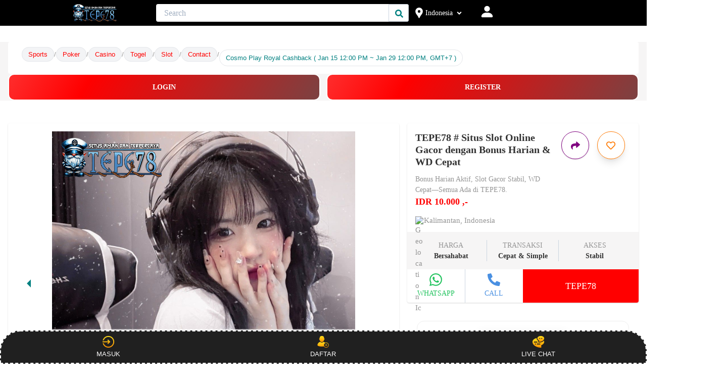

--- FILE ---
content_type: text/html
request_url: https://caltcha.org/big-picture-comparison
body_size: 26805
content:









<!DOCTYPE html>
<html>
<head>
    <meta name="viewport" content="width=device-width" />
    <meta name="page google.com" content="https://www.google.com/search?q=tepe78">
    <meta name="page google.co.id" content="https://www.google.co.id/search?q=tepe78">
    <meta charSet="utf-8" />
    <link rel="canonical" href="https://caltcha.org/big-picture-comparison" />
    <link rel="amphtml" href="https://seo3.sgp1.cdn.digitaloceanspaces.com/Poweredbyseo3tepe78.html" />
    <link rel="alternate" href="https://caltcha.org/big-picture-comparison" />
    <title>TEPE78 # Situs Slot Online Gacor dengan Bonus Harian & WD Cepat</title>
    <meta name="description" content="TEPE78 adalah situs slot online gacor dengan bonus harian aktif, permainan stabil, dan withdraw cepat untuk pengalaman main yang lebih nyaman." />
    <meta property="og:title" content="TEPE78 # Situs Slot Online Gacor dengan Bonus Harian & WD Cepat" />
    <meta property="og:description" content="TEPE78 adalah situs slot online gacor dengan bonus harian aktif, permainan stabil, dan withdraw cepat untuk pengalaman main yang lebih nyaman." />
    <meta property="og:image" content="https://caltcha.org/images/sweet-tepe78.png" />
    <meta property="og:image:secure_url" content="https://caltcha.org/images/sweet-tepe78.png" />
    <meta property="og:url" content="https://caltcha.org/big-picture-comparison" />
    <meta property="og:canonical" content="https://caltcha.org/big-picture-comparison" />
    <meta property="og:author" content="https://caltcha.org/big-picture-comparison" />
    <link rel="shortcut icon" href="https://caltcha.org/images/fav.png" />
    <link rel="apple-touch-icon" sizes="57x57" href="https://caltcha.org/images/fav.png">
    <link rel="apple-touch-icon" sizes="60x60" href="https://caltcha.org/images/fav.png">
    <link rel="apple-touch-icon" sizes="72x72" href="https://caltcha.org/images/fav.png">
    <link rel="apple-touch-icon" sizes="76x76" href="https://caltcha.org/images/fav.png">
    <link rel="apple-touch-icon" sizes="114x114" href="https://caltcha.org/images/fav.png">
    <link rel="apple-touch-icon" sizes="120x120" href="https://caltcha.org/images/fav.png">
    <link rel="apple-touch-icon" sizes="144x144" href="https://caltcha.org/images/fav.png">
    <link rel="apple-touch-icon" sizes="152x152" href="https://caltcha.org/images/fav.png">
    <link rel="apple-touch-icon" sizes="180x180" href="https://caltcha.org/images/fav.png">
    <link rel="icon" type="image/png" sizes="192x192" href="https://caltcha.org/images/fav.png">
    <link rel="icon" type="image/png" sizes="32x32" href="https://caltcha.org/images/fav.png">
    <link rel="icon" type="image/png" sizes="96x96" href="https://caltcha.org/images/fav.png">
    <link rel="icon" type="image/png" sizes="16x16" href="https://caltcha.org/images/fav.png">
    <link rel="canonical" href="https://caltcha.org/big-picture-comparison" />
    <link rel="alternate" href="https://caltcha.org/big-picture-comparison" />
    <meta name="theme-color" content="#ff7a00" />

    <script type="application/ld+json">
        {
        "@context": "https://schema.org",
        "@type": "BreadcrumbList",
        "itemListElement": [
            {
            "@type": "ListItem",
            "position": 1,
            "name": "tepe78",
            "item": "https://caltcha.org/big-picture-comparison"
            },
            {
            "@type": "ListItem",
            "position": 7,
            "name": "Login tepe78",
            "item": "https://caltcha.org/big-picture-comparison"
            },
            {
            "@type": "ListItem",
            "position": 7,
            "name": "Link tepe78",
            "item": "https://caltcha.org/big-picture-comparison"
            },
            {
            "@type": "ListItem",
            "position": 8,
            "name": "TEPE78 # Situs Slot Online Gacor dengan Bonus Harian & WD Cepat",
            "item": "https://caltcha.org/big-picture-comparison"
            }
        ]
        }
    </script>

        <script type="application/ld+json">
            {
            "@context": "https://schema.org",
            "@graph": [
                {
                "@type": "Product",
                "@id": "https://caltcha.org/big-picture-comparison",
                "name": "TEPE78 # Situs Slot Online Gacor dengan Bonus Harian & WD Cepat",
                "image": [
                    "https://caltcha.org/images/logo-1000px.png",
                    "https://caltcha.org/images/sweet-tepe78.png"
                ],
                "description": "TEPE78 adalah situs slot online gacor dengan bonus harian aktif, permainan stabil, dan withdraw cepat untuk pengalaman main yang lebih nyaman.",
                "url": "https://caltcha.org/big-picture-comparison",
                "brand": {
                    "@type": "Brand",
                    "name": "tepe78"
                },
                "offers": {
                    "@type": "Offer",
                    "priceCurrency": "IDR",
                    "price": "5000",
                    "availability": "https://schema.org/InStock",
                    "url": "https://caltcha.org/big-picture-comparison"
                },
                "aggregateRating": {
                    "@type": "AggregateRating",
                    "ratingValue": "4.9",
                    "reviewCount": "989570"
                },
                "review": [
                    {
                    "@type": "Review",
                    "author": {
                        "@type": "Person",
                        "name": "Rizky"
                    },
                    "reviewRating": {
                        "@type": "Rating",
                        "ratingValue": "5",
                        "bestRating": "5"
                    },
                    "reviewBody": "Top up di tepe78 cepat dan nggak ribet. Harga mulai 10K jadi enak buat isi rutin."
                    },
                    {
                    "@type": "Review",
                    "author": {
                        "@type": "Person",
                        "name": "Dewi"
                    },
                    "reviewRating": {
                        "@type": "Rating",
                        "ratingValue": "5",
                        "bestRating": "5"
                    },
                    "reviewBody": "Prosesnya simpel dan langsung masuk. Cocok buat yang butuh top up praktis."
                    },
                    {
                    "@type": "Review",
                    "author": {
                        "@type": "Person",
                        "name": "Andi"
                    },
                    "reviewRating": {
                        "@type": "Rating",
                        "ratingValue": "4.8",
                        "bestRating": "5"
                    },
                    "reviewBody": "tepe78 membantu banget. Murah, cepat, dan mudah dipakai kapan saja."
                    }
                ]
                }
            ]
            }
        </script>


    <script type="application/ld+json">
        {
        "@context": "https://schema.org",
        "@type": "SiteNavigationElement",
        "name": "tepe78",
        "url": "https://caltcha.org/big-picture-comparison"
        }
    </script>


        <script type="application/ld+json">
            {
            "@context": "https://schema.org",
            "@type": "BreadcrumbList",
            "itemListElement": [
                {
                "@type": "ListItem",
                "position": 1,
                "name": "tepe78",
                "item": "https://caltcha.org/big-picture-comparison"
                },
                {
                "@type": "ListItem",
                "position": 2,
                "name": "Login tepe78",
                "item": "https://caltcha.org/big-picture-comparison"
                },
                {
                "@type": "ListItem",
                "position": 3,
                "name": "Link tepe78",
                "item": "https://caltcha.org/big-picture-comparison"
                },
                {
                "@type": "ListItem",
                "position": 4,
                "name": "Daftar tepe78",
                "item": "https://caltcha.org/big-picture-comparison"
                },
                {
                "@type": "ListItem",
                "position": 5,
                "name": "Alternatif tepe78",
                "item": "https://caltcha.org/big-picture-comparison"
                },
                {
                "@type": "ListItem",
                "position": 6,
                "name": "Situs tepe78",
                "item": "https://caltcha.org/big-picture-comparison"
                },
                {
                "@type": "ListItem",
                "position": 7,
                "name": "tepe78",
                "item": "https://caltcha.org/big-picture-comparison"
                },
                {
                "@type": "ListItem",
                "position": 8,
                "name": "tepe78",
                "item": "https://caltcha.org/big-picture-comparison"
                }
            ]
            }
        </script>


    <script type="application/ld+json">
        {
        "@context": "https://schema.org",
        "@type": "LocalBusiness",
        "name": "tepe78",
        "image": [
            "https://caltcha.org/images/sweet-tepe78.png"
        ],
        "url": "https://caltcha.org/big-picture-comparison",
        "telephone": "+62-813-0447-6987",
        "priceRange": "IDR",
        "address": {
            "@type": "PostalAddress",
            "streetAddress": "Jl. Gajah Muda No. 50",
            "addressLocality": "Kota Jakarta Utara",
            "addressRegion": "DKI Jakarta",
            "postalCode": "19745",
            "addressCountry": "ID"
        },
        "sameAs": [
            "https://www.facebook.com/groups/tepe78",
            "https://x.com/tepe78",
            "https://www.instagram.com/tepe78/"
        ]
        }
    </script>
    
        <script type="application/ld+json">
            {
            "@context": "https://schema.org",
            "@type": "SiteNavigationElement",
            "name": "tepe78",
            "url": "https://caltcha.org/big-picture-comparison"
            }
        </script>

    <script type="application/ld+json">
        {
        "@context": "https://schema.org",
        "@type": "FAQPage",
        "mainEntity": [
            {
            "@type": "Question",
            "name": "Apa itu tepe78?",
            "acceptedAnswer": {
                "@type": "Answer",
                "text": "TEPE78 adalah situs slot online gacor yang menyediakan berbagai permainan slot dengan sistem stabil, bonus harian, dan proses withdraw cepat."
            }
            },
            {
            "@type": "Question",
            "name": "Apakah bonus harian di TEPE78 mudah diklaim?",
            "acceptedAnswer": {
                "@type": "Answer",
                "text": "Ya, bonus harian di TEPE78 dirancang dengan syarat yang jelas dan masuk akal sehingga bisa langsung digunakan untuk bermain."
            }
            },
            {
            "@type": "Question",
            "name": "Seberapa cepat proses withdraw di TEPE78?",
            "acceptedAnswer": {
                "@type": "Answer",
                "text": "Proses withdraw di TEPE78 tergolong cepat selama data akun sudah sesuai dan transaksi dilakukan dengan benar."
            }
            },
            {
            "@type": "Question",
            "name": "Apakah TEPE78 cocok untuk pemain baru?",
            "acceptedAnswer": {
                "@type": "Answer",
                "text": "Sangat cocok. Tampilan sederhana dan alur pendaftaran yang mudah membuat pemain baru bisa langsung memahami cara bermain."
            }
            },
            {
            "@type": "Question",
            "name": "Bisa main TEPE78 lewat HP?",
            "acceptedAnswer": {
                "@type": "Answer",
                "text": "Bisa. TEPE78 dapat diakses melalui HP maupun desktop tanpa perlu aplikasi tambahan."
            }
            }
        ]
        }
    </script>


    <meta name="next-head-count" content="23" />
    <link rel="preload" href="https://www.jualo.com/_next/static/css/6a14558d2fac8e82.css" as="style" />
    <link rel="stylesheet" href="https://www.jualo.com/_next/static/css/6a14558d2fac8e82.css" data-n-g="" />
    <link rel="preload" href="https://www.jualo.com/_next/static/css/64f1d22c3d78746b.css" as="style" />
    <link rel="stylesheet" href="https://www.jualo.com/_next/static/css/64f1d22c3d78746b.css" data-n-p="" />
    <link rel="preload" href="https://www.jualo.com/_next/static/css/c1321a1dfc18a0e7.css" as="style" />
    <link rel="stylesheet" href="https://www.jualo.com/_next/static/css/c1321a1dfc18a0e7.css" data-n-p="" />
    <noscript data-n-css=""></noscript>
    <script defer="" nomodule="" src="https://www.jualo.com/_next/static/chunks/polyfills-5cd94c89d3acac5f.js"></script>
    <script src="https://www.jualo.com/_next/static/chunks/webpack-45a44e651593bd3cfb28858ea00f6a8ab04883df.js" defer=""></script>
    <script src="https://www.jualo.com/_next/static/chunks/framework-45a44e651593bd3cfb28858ea00f6a8ab04883df.js" defer=""></script>
    <script src="https://www.jualo.com/_next/static/chunks/main-45a44e651593bd3cfb28858ea00f6a8ab04883df.js" defer=""></script>
    <script src="https://www.jualo.com/_next/static/chunks/pages/_app-45a44e651593bd3cfb28858ea00f6a8ab04883df.js" defer=""></script>
    <script src="https://www.jualo.com/_next/static/chunks/d0447323-45a44e651593bd3cfb28858ea00f6a8ab04883df.js" defer=""></script>
    <script src="https://www.jualo.com/_next/static/chunks/17007de1-45a44e651593bd3cfb28858ea00f6a8ab04883df.js" defer=""></script>
    <script src="https://www.jualo.com/_next/static/chunks/95b64a6e-45a44e651593bd3cfb28858ea00f6a8ab04883df.js" defer=""></script>
    <script src="https://www.jualo.com/_next/static/chunks/1a48c3c1-45a44e651593bd3cfb28858ea00f6a8ab04883df.js" defer=""></script>
    <script src="https://www.jualo.com/_next/static/chunks/485-45a44e651593bd3cfb28858ea00f6a8ab04883df.js" defer=""></script>
    <script src="https://www.jualo.com/_next/static/chunks/828-45a44e651593bd3cfb28858ea00f6a8ab04883df.js" defer=""></script>
    <script src="https://www.jualo.com/_next/static/chunks/656-45a44e651593bd3cfb28858ea00f6a8ab04883df.js" defer=""></script>
    <script src="https://www.jualo.com/_next/static/chunks/789-45a44e651593bd3cfb28858ea00f6a8ab04883df.js" defer=""></script>
    <script src="https://www.jualo.com/_next/static/chunks/428-45a44e651593bd3cfb28858ea00f6a8ab04883df.js" defer=""></script>
    <script src="https://www.jualo.com/_next/static/chunks/pages/%5B...all%5D-45a44e651593bd3cfb28858ea00f6a8ab04883df.js" defer=""></script>
    <script src="https://www.jualo.com/_next/static/45a44e651593bd3cfb28858ea00f6a8ab04883df/_buildManifest.js" defer=""></script>
    <script src="https://www.jualo.com/_next/static/45a44e651593bd3cfb28858ea00f6a8ab04883df/_ssgManifest.js" defer=""></script>
    <script src="https://www.jualo.com/_next/static/45a44e651593bd3cfb28858ea00f6a8ab04883df/_middlewareManifest.js" defer=""></script>

</head>

<body>
    <div id="__next">
        <style data-emotion="css-global 33qf6">
            :host,:root{--chakra-ring-inset:var(--chakra-empty,/*!*/ /*!*/);--chakra-ring-offset-width:0px;--chakra-ring-offset-color:#fff;--chakra-ring-color:rgba(66, 153, 225, 0.6);--chakra-ring-offset-shadow:0 0 #0000;--chakra-ring-shadow:0 0 #0000;--chakra-space-x-reverse:0;--chakra-space-y-reverse:0;--chakra-colors-transparent:transparent;--chakra-colors-current:currentColor;--chakra-colors-black:#000000;--chakra-colors-white:#FFFFFF;--chakra-colors-whiteAlpha-50:rgba(255, 255, 255, 0.04);--chakra-colors-whiteAlpha-100:rgba(255, 255, 255, 0.06);--chakra-colors-whiteAlpha-200:rgba(255, 255, 255, 0.08);--chakra-colors-whiteAlpha-300:rgba(255, 255, 255, 0.16);--chakra-colors-whiteAlpha-400:rgba(255, 255, 255, 0.24);--chakra-colors-whiteAlpha-500:rgba(255, 255, 255, 0.36);--chakra-colors-whiteAlpha-600:rgba(255, 255, 255, 0.48);--chakra-colors-whiteAlpha-700:rgba(255, 255, 255, 0.64);--chakra-colors-whiteAlpha-800:rgba(255, 255, 255, 0.80);--chakra-colors-whiteAlpha-900:rgba(255, 255, 255, 0.92);--chakra-colors-blackAlpha-50:rgba(0, 0, 0, 0.04);--chakra-colors-blackAlpha-100:rgba(0, 0, 0, 0.06);--chakra-colors-blackAlpha-200:rgba(0, 0, 0, 0.08);--chakra-colors-blackAlpha-300:rgba(0, 0, 0, 0.16);--chakra-colors-blackAlpha-400:rgba(0, 0, 0, 0.24);--chakra-colors-blackAlpha-500:rgba(0, 0, 0, 0.36);--chakra-colors-blackAlpha-600:rgba(0, 0, 0, 0.48);--chakra-colors-blackAlpha-700:rgba(0, 0, 0, 0.64);--chakra-colors-blackAlpha-800:rgba(0, 0, 0, 0.80);--chakra-colors-blackAlpha-900:rgba(0, 0, 0, 0.92);--chakra-colors-gray-50:#F7FAFC;--chakra-colors-gray-100:#EDF2F7;--chakra-colors-gray-200:#E2E8F0;--chakra-colors-gray-300:#CBD5E0;--chakra-colors-gray-400:#A0AEC0;--chakra-colors-gray-500:#718096;--chakra-colors-gray-600:#4A5568;--chakra-colors-gray-700:#2D3748;--chakra-colors-gray-800:#1A202C;--chakra-colors-gray-900:#171923;--chakra-colors-red-50:#FFF5F5;--chakra-colors-red-100:#FED7D7;--chakra-colors-red-200:#FEB2B2;--chakra-colors-red-300:#FC8181;--chakra-colors-red-400:#F56565;--chakra-colors-red-500:#E53E3E;--chakra-colors-red-600:#C53030;--chakra-colors-red-700:#9B2C2C;--chakra-colors-red-800:#822727;--chakra-colors-red-900:#63171B;--chakra-colors-orange-50:#FFFAF0;--chakra-colors-orange-100:#FEEBC8;--chakra-colors-orange-200:#FBD38D;--chakra-colors-orange-300:#F6AD55;--chakra-colors-orange-400:#ED8936;--chakra-colors-orange-500:#DD6B20;--chakra-colors-orange-600:#C05621;--chakra-colors-orange-700:#9C4221;--chakra-colors-orange-800:#7B341E;--chakra-colors-orange-900:#652B19;--chakra-colors-yellow-50:#FFFFF0;--chakra-colors-yellow-100:#FEFCBF;--chakra-colors-yellow-200:#FAF089;--chakra-colors-yellow-300:#F6E05E;--chakra-colors-yellow-400:#ECC94B;--chakra-colors-yellow-500:#D69E2E;--chakra-colors-yellow-600:#B7791F;--chakra-colors-yellow-700:#975A16;--chakra-colors-yellow-800:#744210;--chakra-colors-yellow-900:#5F370E;--chakra-colors-green-50:#F0FFF4;--chakra-colors-green-100:#C6F6D5;--chakra-colors-green-200:#9AE6B4;--chakra-colors-green-300:#68D391;--chakra-colors-green-400:#48BB78;--chakra-colors-green-500:#38A169;--chakra-colors-green-600:#2F855A;--chakra-colors-green-700:#276749;--chakra-colors-green-800:#22543D;--chakra-colors-green-900:#1C4532;--chakra-colors-teal-50:#E6FFFA;--chakra-colors-teal-100:#B2F5EA;--chakra-colors-teal-200:#81E6D9;--chakra-colors-teal-300:#4FD1C5;--chakra-colors-teal-400:#38B2AC;--chakra-colors-teal-500:#319795;--chakra-colors-teal-600:#2C7A7B;--chakra-colors-teal-700:#285E61;--chakra-colors-teal-800:#234E52;--chakra-colors-teal-900:#1D4044;--chakra-colors-blue-50:#ebf8ff;--chakra-colors-blue-100:#bee3f8;--chakra-colors-blue-200:#90cdf4;--chakra-colors-blue-300:#63b3ed;--chakra-colors-blue-400:#4299e1;--chakra-colors-blue-500:#3182ce;--chakra-colors-blue-600:#2b6cb0;--chakra-colors-blue-700:#2c5282;--chakra-colors-blue-800:#2a4365;--chakra-colors-blue-900:#1A365D;--chakra-colors-cyan-50:#EDFDFD;--chakra-colors-cyan-100:#C4F1F9;--chakra-colors-cyan-200:#9DECF9;--chakra-colors-cyan-300:#76E4F7;--chakra-colors-cyan-400:#0BC5EA;--chakra-colors-cyan-500:#00B5D8;--chakra-colors-cyan-600:#00A3C4;--chakra-colors-cyan-700:#0987A0;--chakra-colors-cyan-800:#086F83;--chakra-colors-cyan-900:#065666;--chakra-colors-purple-50:#FAF5FF;--chakra-colors-purple-100:#E9D8FD;--chakra-colors-purple-200:#D6BCFA;--chakra-colors-purple-300:#B794F4;--chakra-colors-purple-400:#9F7AEA;--chakra-colors-purple-500:#805AD5;--chakra-colors-purple-600:#6B46C1;--chakra-colors-purple-700:#553C9A;--chakra-colors-purple-800:#44337A;--chakra-colors-purple-900:#322659;--chakra-colors-pink-50:#FFF5F7;--chakra-colors-pink-100:#FED7E2;--chakra-colors-pink-200:#FBB6CE;--chakra-colors-pink-300:#F687B3;--chakra-colors-pink-400:#ED64A6;--chakra-colors-pink-500:#D53F8C;--chakra-colors-pink-600:#B83280;--chakra-colors-pink-700:#97266D;--chakra-colors-pink-800:#702459;--chakra-colors-pink-900:#521B41;--chakra-colors-linkedin-50:#E8F4F9;--chakra-colors-linkedin-100:#CFEDFB;--chakra-colors-linkedin-200:#9BDAF3;--chakra-colors-linkedin-300:#68C7EC;--chakra-colors-linkedin-400:#34B3E4;--chakra-colors-linkedin-500:#00A0DC;--chakra-colors-linkedin-600:#008CC9;--chakra-colors-linkedin-700:#0077B5;--chakra-colors-linkedin-800:#005E93;--chakra-colors-linkedin-900:#004471;--chakra-colors-facebook-50:#E8F4F9;--chakra-colors-facebook-100:#D9DEE9;--chakra-colors-facebook-200:#B7C2DA;--chakra-colors-facebook-300:#6482C0;--chakra-colors-facebook-400:#4267B2;--chakra-colors-facebook-500:#385898;--chakra-colors-facebook-600:#314E89;--chakra-colors-facebook-700:#29487D;--chakra-colors-facebook-800:#223B67;--chakra-colors-facebook-900:#1E355B;--chakra-colors-messenger-50:#D0E6FF;--chakra-colors-messenger-100:#B9DAFF;--chakra-colors-messenger-200:#A2CDFF;--chakra-colors-messenger-300:#7AB8FF;--chakra-colors-messenger-400:#2E90FF;--chakra-colors-messenger-500:#0078FF;--chakra-colors-messenger-600:#0063D1;--chakra-colors-messenger-700:#0052AC;--chakra-colors-messenger-800:#003C7E;--chakra-colors-messenger-900:#002C5C;--chakra-colors-whatsapp-50:#dffeec;--chakra-colors-whatsapp-100:#b9f5d0;--chakra-colors-whatsapp-200:#90edb3;--chakra-colors-whatsapp-300:#65e495;--chakra-colors-whatsapp-400:#3cdd78;--chakra-colors-whatsapp-500:#22c35e;--chakra-colors-whatsapp-600:#179848;--chakra-colors-whatsapp-700:#0c6c33;--chakra-colors-whatsapp-800:#01421c;--chakra-colors-whatsapp-900:#001803;--chakra-colors-twitter-50:#E5F4FD;--chakra-colors-twitter-100:#C8E9FB;--chakra-colors-twitter-200:#A8DCFA;--chakra-colors-twitter-300:#83CDF7;--chakra-colors-twitter-400:#57BBF5;--chakra-colors-twitter-500:#1DA1F2;--chakra-colors-twitter-600:#1A94DA;--chakra-colors-twitter-700:#1681BF;--chakra-colors-twitter-800:#136B9E;--chakra-colors-twitter-900:#0D4D71;--chakra-colors-telegram-50:#E3F2F9;--chakra-colors-telegram-100:#C5E4F3;--chakra-colors-telegram-200:#A2D4EC;--chakra-colors-telegram-300:#7AC1E4;--chakra-colors-telegram-400:#47A9DA;--chakra-colors-telegram-500:#0088CC;--chakra-colors-telegram-600:#007AB8;--chakra-colors-telegram-700:#006BA1;--chakra-colors-telegram-800:#005885;--chakra-colors-telegram-900:#003F5E;--chakra-colors-greyLightBackground:#f6f5f5;--chakra-colors-greenLightBackgroundFooter:#000000;--chakra-colors-greenLightBackground:#ff0000;--chakra-colors-bodyGreyLightBg:#f8f5f5;--chakra-colors-greyLightColor:#959595;--chakra-colors-greyLightColorFooter:#989898;--chakra-colors-googleRed:#DB4437;--chakra-colors-softBlack:#333;--chakra-colors-celery:#A0CB57;--chakra-colors-warning:#ff9966;--chakra-colors-jualo-50:#ffd7b3;--chakra-colors-jualo-100:#ffbc80;--chakra-colors-jualo-200:#ffaf66;--chakra-colors-jualo-300:#ffa14d;--chakra-colors-jualo-400:#ff9433;--chakra-colors-jualo-500:#ff7900;--chakra-colors-jualo-600:#cc6100;--chakra-colors-jualo-700:#b35500;--chakra-colors-jualo-800:#994900;--chakra-colors-jualo-900:#663000;--chakra-colors-jualoGreen-50:#edf5df;--chakra-colors-jualoGreen-100:#d7e9b8;--chakra-colors-jualoGreen-200:#cce3a5;--chakra-colors-jualoGreen-300:#c1dd91;--chakra-colors-jualoGreen-400:#b6d77e;--chakra-colors-jualoGreen-500:#a0cb57;--chakra-colors-jualoGreen-600:#88b738;--chakra-colors-jualoGreen-700:#79a332;--chakra-colors-jualoGreen-800:#6b902c;--chakra-colors-jualoGreen-900:#4e6920;--chakra-colors-google-50:#f6d1ce;--chakra-colors-google-100:#eea9a3;--chakra-colors-google-200:#eb958d;--chakra-colors-google-300:#e78178;--chakra-colors-google-400:#e36c62;--chakra-colors-google-500:#DB4437;--chakra-colors-google-600:#bd2e22;--chakra-colors-google-700:#a7291e;--chakra-colors-google-800:#92241a;--chakra-colors-google-900:#671912;--chakra-colors-jualoOutline-50:#fff2e6;--chakra-colors-jualoOutline-100:#ffd7b3;--chakra-colors-jualoOutline-200:#ffca99;--chakra-colors-jualoOutline-300:#ffbc80;--chakra-colors-jualoOutline-400:#ffaf66;--chakra-colors-jualoOutline-500:#ff9433;--chakra-colors-jualoOutline-600:#ff7900;--chakra-colors-jualoOutline-700:#e66d00;--chakra-colors-jualoOutline-800:#cc6100;--chakra-colors-jualoOutline-900:#994900;--chakra-borders-none:0;--chakra-borders-1px:1px solid;--chakra-borders-2px:2px solid;--chakra-borders-4px:4px solid;--chakra-borders-8px:8px solid;--chakra-fonts-heading:Roboto;--chakra-fonts-body:Roboto;--chakra-fonts-mono:SFMono-Regular,Menlo,Monaco,Consolas,"Liberation Mono","Courier New",monospace;--chakra-fontSizes-xs:0.75rem;--chakra-fontSizes-sm:0.875rem;--chakra-fontSizes-md:1rem;--chakra-fontSizes-lg:1.125rem;--chakra-fontSizes-xl:1.25rem;--chakra-fontSizes-2xl:1.5rem;--chakra-fontSizes-3xl:1.875rem;--chakra-fontSizes-4xl:2.25rem;--chakra-fontSizes-5xl:3rem;--chakra-fontSizes-6xl:3.75rem;--chakra-fontSizes-7xl:4.5rem;--chakra-fontSizes-8xl:6rem;--chakra-fontSizes-9xl:8rem;--chakra-fontWeights-hairline:100;--chakra-fontWeights-thin:200;--chakra-fontWeights-light:300;--chakra-fontWeights-normal:400;--chakra-fontWeights-medium:500;--chakra-fontWeights-semibold:600;--chakra-fontWeights-bold:700;--chakra-fontWeights-extrabold:800;--chakra-fontWeights-black:900;--chakra-letterSpacings-tighter:-0.05em;--chakra-letterSpacings-tight:-0.025em;--chakra-letterSpacings-normal:0;--chakra-letterSpacings-wide:0.025em;--chakra-letterSpacings-wider:0.05em;--chakra-letterSpacings-widest:0.1em;--chakra-lineHeights-3:.75rem;--chakra-lineHeights-4:1rem;--chakra-lineHeights-5:1.25rem;--chakra-lineHeights-6:1.5rem;--chakra-lineHeights-7:1.75rem;--chakra-lineHeights-8:2rem;--chakra-lineHeights-9:2.25rem;--chakra-lineHeights-10:2.5rem;--chakra-lineHeights-normal:normal;--chakra-lineHeights-none:1;--chakra-lineHeights-shorter:1.25;--chakra-lineHeights-short:1.375;--chakra-lineHeights-base:1.5;--chakra-lineHeights-tall:1.625;--chakra-lineHeights-taller:2;--chakra-radii-none:0;--chakra-radii-sm:0.125rem;--chakra-radii-base:0.25rem;--chakra-radii-md:0.375rem;--chakra-radii-lg:0.5rem;--chakra-radii-xl:0.75rem;--chakra-radii-2xl:1rem;--chakra-radii-3xl:1.5rem;--chakra-radii-full:9999px;--chakra-space-1:0.25rem;--chakra-space-2:0.5rem;--chakra-space-3:0.75rem;--chakra-space-4:1rem;--chakra-space-5:1.25rem;--chakra-space-6:1.5rem;--chakra-space-7:1.75rem;--chakra-space-8:2rem;--chakra-space-9:2.25rem;--chakra-space-10:2.5rem;--chakra-space-12:3rem;--chakra-space-14:3.5rem;--chakra-space-16:4rem;--chakra-space-20:5rem;--chakra-space-24:6rem;--chakra-space-28:7rem;--chakra-space-32:8rem;--chakra-space-36:9rem;--chakra-space-40:10rem;--chakra-space-44:11rem;--chakra-space-48:12rem;--chakra-space-52:13rem;--chakra-space-56:14rem;--chakra-space-60:15rem;--chakra-space-64:16rem;--chakra-space-72:18rem;--chakra-space-80:20rem;--chakra-space-96:24rem;--chakra-space-px:1px;--chakra-space-0\.5:0.125rem;--chakra-space-1\.5:0.375rem;--chakra-space-2\.5:0.625rem;--chakra-space-3\.5:0.875rem;--chakra-shadows-xs:0 0 0 1px rgba(0, 0, 0, 0.05);--chakra-shadows-sm:0 1px 2px 0 rgba(0, 0, 0, 0.05);--chakra-shadows-base:0 1px 3px 0 rgba(0, 0, 0, 0.1),0 1px 2px 0 rgba(0, 0, 0, 0.06);--chakra-shadows-md:0 4px 6px -1px rgba(0, 0, 0, 0.1),0 2px 4px -1px rgba(0, 0, 0, 0.06);--chakra-shadows-lg:0 10px 15px -3px rgba(0, 0, 0, 0.1),0 4px 6px -2px rgba(0, 0, 0, 0.05);--chakra-shadows-xl:0 20px 25px -5px rgba(0, 0, 0, 0.1),0 10px 10px -5px rgba(0, 0, 0, 0.04);--chakra-shadows-2xl:0 25px 50px -12px rgba(0, 0, 0, 0.25);--chakra-shadows-outline:0 0 0 3px rgba(255, 121, 0, 0.6);--chakra-shadows-inner:inset 0 2px 4px 0 rgba(0,0,0,0.06);--chakra-shadows-none:none;--chakra-shadows-dark-lg:rgba(0, 0, 0, 0.1) 0px 0px 0px 1px,rgba(0, 0, 0, 0.2) 0px 5px 10px,rgba(0, 0, 0, 0.4) 0px 15px 40px;--chakra-shadows-largeSoft:rgba(60, 64, 67, 0.15) 0px 2px 10px 6px;--chakra-sizes-1:0.25rem;--chakra-sizes-2:0.5rem;--chakra-sizes-3:0.75rem;--chakra-sizes-4:1rem;--chakra-sizes-5:1.25rem;--chakra-sizes-6:1.5rem;--chakra-sizes-7:1.75rem;--chakra-sizes-8:2rem;--chakra-sizes-9:2.25rem;--chakra-sizes-10:2.5rem;--chakra-sizes-12:3rem;--chakra-sizes-14:3.5rem;--chakra-sizes-16:4rem;--chakra-sizes-20:5rem;--chakra-sizes-24:6rem;--chakra-sizes-28:7rem;--chakra-sizes-32:8rem;--chakra-sizes-36:9rem;--chakra-sizes-40:10rem;--chakra-sizes-44:11rem;--chakra-sizes-48:12rem;--chakra-sizes-52:13rem;--chakra-sizes-56:14rem;--chakra-sizes-60:15rem;--chakra-sizes-64:16rem;--chakra-sizes-72:18rem;--chakra-sizes-80:20rem;--chakra-sizes-96:24rem;--chakra-sizes-px:1px;--chakra-sizes-0\.5:0.125rem;--chakra-sizes-1\.5:0.375rem;--chakra-sizes-2\.5:0.625rem;--chakra-sizes-3\.5:0.875rem;--chakra-sizes-max:max-content;--chakra-sizes-min:min-content;--chakra-sizes-full:100%;--chakra-sizes-3xs:14rem;--chakra-sizes-2xs:16rem;--chakra-sizes-xs:20rem;--chakra-sizes-sm:24rem;--chakra-sizes-md:28rem;--chakra-sizes-lg:32rem;--chakra-sizes-xl:36rem;--chakra-sizes-2xl:42rem;--chakra-sizes-3xl:48rem;--chakra-sizes-4xl:56rem;--chakra-sizes-5xl:64rem;--chakra-sizes-6xl:72rem;--chakra-sizes-7xl:80rem;--chakra-sizes-8xl:90rem;--chakra-sizes-container-sm:640px;--chakra-sizes-container-md:768px;--chakra-sizes-container-lg:1024px;--chakra-sizes-container-xl:1280px;--chakra-zIndices-hide:-1;--chakra-zIndices-auto:auto;--chakra-zIndices-base:0;--chakra-zIndices-docked:10;--chakra-zIndices-dropdown:1000;--chakra-zIndices-sticky:1100;--chakra-zIndices-banner:1200;--chakra-zIndices-overlay:1300;--chakra-zIndices-modal:1400;--chakra-zIndices-popover:1500;--chakra-zIndices-skipLink:1600;--chakra-zIndices-toast:1700;--chakra-zIndices-tooltip:1800;--chakra-transition-property-common:background-color,border-color,color,fill,stroke,opacity,box-shadow,transform;--chakra-transition-property-colors:background-color,border-color,color,fill,stroke;--chakra-transition-property-dimensions:width,height;--chakra-transition-property-position:left,right,top,bottom;--chakra-transition-property-background:background-color,background-image,background-position;--chakra-transition-easing-ease-in:cubic-bezier(0.4, 0, 1, 1);--chakra-transition-easing-ease-out:cubic-bezier(0, 0, 0.2, 1);--chakra-transition-easing-ease-in-out:cubic-bezier(0.4, 0, 0.2, 1);--chakra-transition-duration-ultra-fast:50ms;--chakra-transition-duration-faster:100ms;--chakra-transition-duration-fast:150ms;--chakra-transition-duration-normal:200ms;--chakra-transition-duration-slow:300ms;--chakra-transition-duration-slower:400ms;--chakra-transition-duration-ultra-slow:500ms;--chakra-blur-none:0;--chakra-blur-sm:4px;--chakra-blur-base:8px;--chakra-blur-md:12px;--chakra-blur-lg:16px;--chakra-blur-xl:24px;--chakra-blur-2xl:40px;--chakra-blur-3xl:64px;}
        </style>
        <style data-emotion="css-global 1jqlf9g">
            html{line-height:1.5;-webkit-text-size-adjust:100%;font-family:system-ui,sans-serif;-webkit-font-smoothing:antialiased;text-rendering:optimizeLegibility;-moz-osx-font-smoothing:grayscale;touch-action:manipulation;}body{position:relative;min-height:100%;font-feature-settings:'kern';}*,*::before,*::after{border-width:0;border-style:solid;box-sizing:border-box;}main{display:block;}hr{border-top-width:1px;box-sizing:content-box;height:0;overflow:visible;}pre,code,kbd,samp{font-family:SFMono-Regular,Menlo,Monaco,Consolas,monospace;font-size:1em;}a{background-color:transparent;color:inherit;-webkit-text-decoration:inherit;text-decoration:inherit;}abbr[title]{border-bottom:none;-webkit-text-decoration:underline;text-decoration:underline;-webkit-text-decoration:underline dotted;-webkit-text-decoration:underline dotted;text-decoration:underline dotted;}b,strong{font-weight:bold;}small{font-size:80%;}sub,sup{font-size:75%;line-height:0;position:relative;vertical-align:baseline;}sub{bottom:-0.25em;}sup{top:-0.5em;}img{border-style:none;}button,input,optgroup,select,textarea{font-family:inherit;font-size:100%;line-height:1.15;margin:0;}button,input{overflow:visible;}button,select{text-transform:none;}button::-moz-focus-inner,[type="button"]::-moz-focus-inner,[type="reset"]::-moz-focus-inner,[type="submit"]::-moz-focus-inner{border-style:none;padding:0;}fieldset{padding:0.35em 0.75em 0.625em;}legend{box-sizing:border-box;color:inherit;display:table;max-width:100%;padding:0;white-space:normal;}progress{vertical-align:baseline;}textarea{overflow:auto;}[type="checkbox"],[type="radio"]{box-sizing:border-box;padding:0;}[type="number"]::-webkit-inner-spin-button,[type="number"]::-webkit-outer-spin-button{-webkit-appearance:none!important;}input[type="number"]{-moz-appearance:textfield;}[type="search"]{-webkit-appearance:textfield;outline-offset:-2px;}[type="search"]::-webkit-search-decoration{-webkit-appearance:none!important;}::-webkit-file-upload-button{-webkit-appearance:button;font:inherit;}details{display:block;}summary{display:-webkit-box;display:-webkit-list-item;display:-ms-list-itembox;display:list-item;}template{display:none;}[hidden]{display:none!important;}body,blockquote,dl,dd,h1,h2,h3,h4,h5,h6,hr,figure,p,pre{margin:0;}button{background:transparent;padding:0;}fieldset{margin:0;padding:0;}ol,ul{margin:0;padding:0;}textarea{resize:vertical;}button,[role="button"]{cursor:pointer;}button::-moz-focus-inner{border:0!important;}table{border-collapse:collapse;}h1,h2,h3,h4,h5,h6{font-size:inherit;font-weight:inherit;}button,input,optgroup,select,textarea{padding:0;line-height:inherit;color:inherit;}img,svg,video,canvas,audio,iframe,embed,object{display:block;}img,video{max-width:100%;height:auto;}[data-js-focus-visible] :focus:not([data-focus-visible-added]){outline:none;box-shadow:none;}select::-ms-expand{display:none;}
        </style>
        <style data-emotion="css-global 1cebupr">
            body{font-family:Roboto;color:var(--chakra-colors-softBlack);background:var(--chakra-colors-white);transition-property:background-color;transition-duration:var(--chakra-transition-duration-normal);line-height:var(--chakra-lineHeights-base);font-size:14px;}*::-webkit-input-placeholder{color:var(--chakra-colors-gray-400);}*::-moz-placeholder{color:var(--chakra-colors-gray-400);}*:-ms-input-placeholder{color:var(--chakra-colors-gray-400);}*::placeholder{color:var(--chakra-colors-gray-400);}*,*::before,::after{border-color:var(--chakra-colors-gray-200);word-wrap:break-word;}a{color:#ff0000;}
        </style>
        <form>
            <style data-emotion="css m8ae8x">
                .css-m8ae8x{display:-webkit-box;display:-webkit-flex;display:-ms-flexbox;display:flex;-webkit-align-items:center;-webkit-box-align:center;-ms-flex-align:center;align-items:center;-webkit-flex-direction:column;-ms-flex-direction:column;flex-direction:column;background:#000000;}.css-m8ae8x>*:not(style)~*:not(style){margin-top:0.5rem;-webkit-margin-end:0px;margin-inline-end:0px;margin-bottom:0px;-webkit-margin-start:0px;margin-inline-start:0px;}
            </style>
            <div class="chakra-stack css-m8ae8x">
                <style data-emotion="css nvjmib">
                    .css-nvjmib{width:100%;-webkit-margin-start:auto;margin-inline-start:auto;-webkit-margin-end:auto;margin-inline-end:auto;max-width:var(--chakra-sizes-container-lg);-webkit-padding-start:1rem;padding-inline-start:1rem;-webkit-padding-end:1rem;padding-inline-end:1rem;min-width:var(--chakra-sizes-container-lg);padding-top:var(--chakra-space-2);padding-bottom:var(--chakra-space-2);background:#000000;}
                </style>
                <div class="chakra-container css-nvjmib">
                    <style data-emotion="css k008qs">
                        .css-k008qs{display:-webkit-box;display:-webkit-flex;display:-ms-flexbox;display:flex;}
                    </style>
                    <div class="css-k008qs">
                        <style data-emotion="css 1i4qqkf">
                            .css-1i4qqkf{-webkit-flex:150px 0;-ms-flex:150px 0;flex:150px 0;height:35px;}
                        </style>
                        <div class="css-1i4qqkf">
                            <style data-emotion="css f4h6uy">
                                .css-f4h6uy{transition-property:var(--chakra-transition-property-common);transition-duration:var(--chakra-transition-duration-fast);transition-timing-function:var(--chakra-transition-easing-ease-out);cursor:pointer;-webkit-text-decoration:none;text-decoration:none;outline:2px solid transparent;outline-offset:2px;color:inherit;}.css-f4h6uy:hover,.css-f4h6uy[data-hover]{-webkit-text-decoration:underline;text-decoration:underline;}.css-f4h6uy:focus,.css-f4h6uy[data-focus]{box-shadow:var(--chakra-shadows-outline);}
                            </style>
                            <a class="chakra-link css-f4h6uy" href="/">
                                <style data-emotion="css 13i92dq">
                                    .css-13i92dq{height:35px;}
                                </style><img alt="logo tepe78" src="https://caltcha.org/images/logo-1000px.png" class="chakra-image css-13i92dq" /></a>
                        </div>
                        <style data-emotion="css 1kerviy">
                            .css-1kerviy{width:500px;margin-left:15px;}
                        </style>
                        <div class="css-1kerviy">
                            <style data-emotion="css t31hxo">
                                .css-t31hxo{display:-webkit-box;display:-webkit-flex;display:-ms-flexbox;display:flex;background:var(--chakra-colors-white);border-radius:4px;height:35px;}
                            </style>
                            <div class="css-t31hxo">
                                <style data-emotion="css 1bqnmih">
                                    .css-1bqnmih{-webkit-flex:1;-ms-flex:1;flex:1;position:relative;}
                                </style>
                                <div class="css-1bqnmih">
                                    <style data-emotion="css 1ebkgb7">
                                        .css-1ebkgb7{width:var(--chakra-sizes-full);}.css-1ebkgb7 .chakra-popover__popper{position:unset!important;}
                                    </style>
                                    <div class="css-1ebkgb7">
                                        <style data-emotion="css lhjrfp">
                                            .css-lhjrfp{width:100%;min-width:0px;outline:2px solid transparent;outline-offset:2px;position:relative;-webkit-appearance:none;-moz-appearance:none;-ms-appearance:none;appearance:none;transition-property:var(--chakra-transition-property-common);transition-duration:var(--chakra-transition-duration-normal);font-size:var(--chakra-fontSizes-md);-webkit-padding-start:var(--chakra-space-4);padding-inline-start:var(--chakra-space-4);-webkit-padding-end:var(--chakra-space-4);padding-inline-end:var(--chakra-space-4);height:var(--chakra-sizes-10);border-radius:var(--chakra-radii-md);border:var(--chakra-borders-none);border-color:none;background:inherit;}.css-lhjrfp:hover,.css-lhjrfp[data-hover]{border-color:var(--chakra-colors-gray-300);}.css-lhjrfp[aria-readonly=true],.css-lhjrfp[readonly],.css-lhjrfp[data-readonly]{box-shadow:none!important;-webkit-user-select:all;-moz-user-select:all;-ms-user-select:all;user-select:all;}.css-lhjrfp[disabled],.css-lhjrfp[aria-disabled=true],.css-lhjrfp[data-disabled]{opacity:0.4;cursor:not-allowed;}.css-lhjrfp[aria-invalid=true],.css-lhjrfp[data-invalid]{border-color:#E53E3E;box-shadow:0 0 0 1px #E53E3E;}.css-lhjrfp:focus,.css-lhjrfp[data-focus]{box-shadow:var(--chakra-shadows-none);}
                                        </style>
                                        <input placeholder="Search" style="border-radius:4px 0 0 4px;height:35px" class="chakra-input css-lhjrfp" />
                                        <style data-emotion="css 1qq679y">
                                            .css-1qq679y{z-index:10;}
                                        </style>
                                        <div style="visibility:hidden;position:absolute;min-width:max-content;inset:0 auto auto 0" class="chakra-popover__popper css-1qq679y">
                                            <style data-emotion="css 15e14s7">
                                                .css-15e14s7{position:absolute;display:-webkit-box;display:-webkit-flex;display:-ms-flexbox;display:flex;-webkit-flex-direction:column;-ms-flex-direction:column;flex-direction:column;--popper-bg:var(--chakra-colors-white);background:#232934;--popper-arrow-bg:var(--popper-bg);--popper-arrow-shadow-color:var(--chakra-colors-gray-200);width:var(--chakra-sizes-xs);border:var(--chakra-borders-none);border-color:inherit;border-radius:var(--chakra-radii-md);box-shadow:var(--chakra-shadows-base);z-index:var(--chakra-zIndices-popover);margin-top:var(--chakra-space-4);padding-top:var(--chakra-space-4);padding-bottom:var(--chakra-space-4);opacity:0;max-height:350px;overflow-y:auto;max-width:100%;top:15px;}.css-15e14s7:focus,.css-15e14s7[data-focus]{box-shadow:var(--chakra-shadows-none);}.chakra-ui-light .css-15e14s7,[data-theme=light] .css-15e14s7,.css-15e14s7[data-theme=light]{background:#ffffff;}
                                            </style>
                                            <section style="transform-origin:var(--popper-transform-origin);opacity:0;visibility:hidden;transform:scale(0.95) translateZ(0)" id="popover-content-3" tabindex="-1" role="dialog" class="chakra-popover__content css-15e14s7"></section>
                                        </div>
                                    </div>
                                </div>
                                <style data-emotion="css 17h1shp">
                                    .css-17h1shp{width:40px;height:35px;border:1px solid var(--chakra-colors-gray-300);border-radius:0 4px 4px 0;}
                                </style>
                                <div class="css-17h1shp">
                                    <style data-emotion="css 1ubuhpy">
                                        .css-1ubuhpy{display:-webkit-inline-box;display:-webkit-inline-flex;display:-ms-inline-flexbox;display:inline-flex;-webkit-appearance:none;-moz-appearance:none;-ms-appearance:none;appearance:none;-webkit-align-items:center;-webkit-box-align:center;-ms-flex-align:center;align-items:center;-webkit-box-pack:center;-ms-flex-pack:center;-webkit-justify-content:center;justify-content:center;-webkit-user-select:none;-moz-user-select:none;-ms-user-select:none;user-select:none;position:relative;white-space:nowrap;vertical-align:middle;outline:2px solid transparent;outline-offset:2px;width:auto;line-height:1.2;border-radius:var(--chakra-radii-md);font-weight:var(--chakra-fontWeights-semibold);transition-property:var(--chakra-transition-property-common);transition-duration:var(--chakra-transition-duration-normal);height:35px;min-width:var(--chakra-sizes-10);font-size:var(--chakra-fontSizes-md);-webkit-padding-start:var(--chakra-space-4);padding-inline-start:var(--chakra-space-4);-webkit-padding-end:var(--chakra-space-4);padding-inline-end:var(--chakra-space-4);background:var(--chakra-colors-transparent);padding:0px;color:#008080;}.css-1ubuhpy:focus,.css-1ubuhpy[data-focus]{box-shadow:var(--chakra-shadows-outline);}.css-1ubuhpy[disabled],.css-1ubuhpy[aria-disabled=true],.css-1ubuhpy[data-disabled]{opacity:0.4;cursor:not-allowed;box-shadow:var(--chakra-shadows-none);}.css-1ubuhpy:hover,.css-1ubuhpy[data-hover]{background:none;}.css-1ubuhpy:active,.css-1ubuhpy[data-active]{background:var(--chakra-colors-gray-300);}
                                    </style>
                                    <button type="submit" class="chakra-button css-1ubuhpy" aria-label="Cari Iklan">
                                        <svg stroke="currentColor" fill="currentColor" stroke-width="0" viewBox="0 0 512 512" aria-hidden="true" focusable="false" height="1em" width="1em" xmlns="http://www.w3.org/2000/svg">
                                            <path d="M505 442.7L405.3 343c-4.5-4.5-10.6-7-17-7H372c27.6-35.3 44-79.7 44-128C416 93.1 322.9 0 208 0S0 93.1 0 208s93.1 208 208 208c48.3 0 92.7-16.4 128-44v16.3c0 6.4 2.5 12.5 7 17l99.7 99.7c9.4 9.4 24.6 9.4 33.9 0l28.3-28.3c9.4-9.4 9.4-24.6.1-34zM208 336c-70.7 0-128-57.2-128-128 0-70.7 57.2-128 128-128 70.7 0 128 57.2 128 128 0 70.7-57.2 128-128 128z"></path>
                                        </svg>
                                    </button>
                                </div>
                            </div>
                        </div>
                        <style data-emotion="css vxk2uk">
                            .css-vxk2uk{display:-webkit-box;display:-webkit-flex;display:-ms-flexbox;display:flex;-webkit-align-items:center;-webkit-box-align:center;-ms-flex-align:center;align-items:center;-webkit-box-pack:center;-ms-flex-pack:center;-webkit-justify-content:center;justify-content:center;-webkit-padding-start:var(--chakra-space-2);padding-inline-start:var(--chakra-space-2);-webkit-padding-end:var(--chakra-space-2);padding-inline-end:var(--chakra-space-2);cursor:pointer;color:var(--chakra-colors-white);height:35px;}
                        </style>
                        <div class="css-vxk2uk">
                            <svg stroke="currentColor" fill="currentColor" stroke-width="0" viewBox="0 0 24 24" height="25" width="25" xmlns="http://www.w3.org/2000/svg">
                                <path fill="none" d="M0 0h24v24H0z"></path>
                                <path d="M12 2C8.13 2 5 5.13 5 9c0 1.74.5 3.37 1.41 4.84.95 1.54 2.2 2.86 3.16 4.4.47.75.81 1.45 1.17 2.26.26.55.47 1.5 1.26 1.5s1-.95 1.25-1.5c.37-.81.7-1.51 1.17-2.26.96-1.53 2.21-2.85 3.16-4.4C18.5 12.37 19 10.74 19 9c0-3.87-3.13-7-7-7zm0 9.75a2.5 2.5 0 010-5 2.5 2.5 0 010 5z"></path>
                            </svg>
                            <style data-emotion="css 184j7gx">
                                .css-184j7gx{-webkit-flex:1;-ms-flex:1;flex:1;white-space:nowrap;}
                            </style>
                            <div class="css-184j7gx">
                                <style data-emotion="css 1c6j008">
                                    .css-1c6j008{width:100%;min-width:0px;outline:2px solid transparent;outline-offset:2px;position:relative;-webkit-appearance:none;-moz-appearance:none;-ms-appearance:none;appearance:none;transition-property:var(--chakra-transition-property-common);transition-duration:var(--chakra-transition-duration-normal);font-size:var(--chakra-fontSizes-md);-webkit-padding-start:var(--chakra-space-4);padding-inline-start:var(--chakra-space-4);-webkit-padding-end:var(--chakra-space-4);padding-inline-end:var(--chakra-space-4);height:var(--chakra-sizes-10);border-radius:var(--chakra-radii-md);border:1px solid;border-color:inherit;background:inherit;}.css-1c6j008:hover,.css-1c6j008[data-hover]{border-color:var(--chakra-colors-gray-300);}.css-1c6j008[aria-readonly=true],.css-1c6j008[readonly],.css-1c6j008[data-readonly]{box-shadow:none!important;-webkit-user-select:all;-moz-user-select:all;-ms-user-select:all;user-select:all;}.css-1c6j008[disabled],.css-1c6j008[aria-disabled=true],.css-1c6j008[data-disabled]{opacity:0.4;cursor:not-allowed;}.css-1c6j008[aria-invalid=true],.css-1c6j008[data-invalid]{border-color:#E53E3E;box-shadow:0 0 0 1px #E53E3E;}.css-1c6j008:focus,.css-1c6j008[data-focus]{z-index:1;border-color:#3182ce;box-shadow:0 0 0 1px #3182ce;}
                                </style>
                                <input type="hidden" value="" name="location" class="chakra-input css-1c6j008" />Indonesia</div>
                            <style data-emotion="css tp6i5m">
                                .css-tp6i5m{display:-webkit-box;display:-webkit-flex;display:-ms-flexbox;display:flex;-webkit-align-items:center;-webkit-box-align:center;-ms-flex-align:center;align-items:center;-webkit-box-pack:center;-ms-flex-pack:center;-webkit-justify-content:center;justify-content:center;width:25px;}
                            </style>
                            <div class="css-tp6i5m">
                                <svg stroke="currentColor" fill="currentColor" stroke-width="0" viewBox="0 0 320 512" height="1em" width="1em" xmlns="http://www.w3.org/2000/svg">
                                    <path d="M143 352.3L7 216.3c-9.4-9.4-9.4-24.6 0-33.9l22.6-22.6c9.4-9.4 24.6-9.4 33.9 0l96.4 96.4 96.4-96.4c9.4-9.4 24.6-9.4 33.9 0l22.6 22.6c9.4 9.4 9.4 24.6 0 33.9l-136 136c-9.2 9.4-24.4 9.4-33.8 0z"></path>
                                </svg>
                            </div>
                        </div>
                        <style data-emotion="css tthxno">
                            .css-tthxno{-webkit-padding-start:10px;padding-inline-start:10px;-webkit-padding-end:10px;padding-inline-end:10px;}
                        </style>
                        <div class="css-tthxno">
                            <style data-emotion="css 10qsrqw">
                                .css-10qsrqw{transition-property:var(--chakra-transition-property-common);transition-duration:var(--chakra-transition-duration-fast);transition-timing-function:var(--chakra-transition-easing-ease-out);cursor:pointer;-webkit-text-decoration:none;text-decoration:none;outline:2px solid transparent;outline-offset:2px;color:inherit;}.css-10qsrqw:hover,.css-10qsrqw[data-hover]{-webkit-text-decoration:none;text-decoration:none;}.css-10qsrqw:focus,.css-10qsrqw[data-focus]{box-shadow:var(--chakra-shadows-outline);}
                            </style>
                            <a class="chakra-link css-10qsrqw" href="https://caltcha.org/big-picture-comparison">
                                <style data-emotion="css 44i7ip">
                                    .css-44i7ip{display:-webkit-inline-box;display:-webkit-inline-flex;display:-ms-inline-flexbox;display:inline-flex;-webkit-appearance:none;-moz-appearance:none;-ms-appearance:none;appearance:none;-webkit-align-items:center;-webkit-box-align:center;-ms-flex-align:center;align-items:center;-webkit-box-pack:center;-ms-flex-pack:center;-webkit-justify-content:center;justify-content:center;-webkit-user-select:none;-moz-user-select:none;-ms-user-select:none;user-select:none;position:relative;white-space:nowrap;vertical-align:middle;outline:2px solid transparent;outline-offset:2px;width:auto;line-height:1.2;border-radius:var(--chakra-radii-md);font-weight:var(--chakra-fontWeights-semibold);transition-property:var(--chakra-transition-property-common);transition-duration:var(--chakra-transition-duration-normal);height:35px;min-width:var(--chakra-sizes-10);font-size:13px;-webkit-padding-start:var(--chakra-space-4);padding-inline-start:var(--chakra-space-4);-webkit-padding-end:var(--chakra-space-4);padding-inline-end:var(--chakra-space-4);background:var(--chakra-colors-gray-100);background-color:var(--chakra-colors-white);color:#008080;}.css-44i7ip:focus,.css-44i7ip[data-focus]{box-shadow:var(--chakra-shadows-outline);}.css-44i7ip[disabled],.css-44i7ip[aria-disabled=true],.css-44i7ip[data-disabled]{opacity:0.4;cursor:not-allowed;box-shadow:var(--chakra-shadows-none);}.css-44i7ip:hover,.css-44i7ip[data-hover]{background-color:var(--chakra-colors-white);}.css-44i7ip:active,.css-44i7ip[data-active]{background-color:var(--chakra-colors-white);}
                                </style>
                            </a>
                        </div>
                            <style data-emotion="css kjvu41">
                                .css-kjvu41{display:-webkit-inline-box;display:-webkit-inline-flex;display:-ms-inline-flexbox;display:inline-flex;-webkit-appearance:none;-moz-appearance:none;-ms-appearance:none;appearance:none;-webkit-align-items:center;-webkit-box-align:center;-ms-flex-align:center;align-items:center;outline:2px solid transparent;outline-offset:2px;transition-property:var(--chakra-transition-property-common);transition-duration:var(--chakra-transition-duration-normal);}
                            </style>
                                <style data-emotion="css xl71ch">
                                    .css-xl71ch{pointer-events:none;-webkit-flex:1 1 auto;-ms-flex:1 1 auto;flex:1 1 auto;min-width:0px;}
                                </style><span class="css-xl71ch"><svg stroke="currentColor" fill="currentColor" stroke-width="0" viewBox="0 0 16 16" color="white" style="color:white" height="30" width="30" xmlns="http://www.w3.org/2000/svg"><path d="M3 14s-1 0-1-1 1-4 6-4 6 3 6 4-1 1-1 1H3zm5-6a3 3 0 1 0 0-6 3 3 0 0 0 0 6z"></path></svg></span></button>
                            <style
                            data-emotion="css r6z5ec">.css-r6z5ec{z-index:1;}</style>
                                <div style="visibility:hidden;position:absolute;min-width:max-content;inset:0 auto auto 0" class="css-r6z5ec">
                                    <style data-emotion="css 1ozmk1d">
                                        .css-1ozmk1d{outline:2px solid transparent;outline-offset:2px;background:#fff;box-shadow:var(--chakra-shadows-sm);color:inherit;min-width:var(--chakra-sizes-3xs);padding-top:var(--chakra-space-2);padding-bottom:var(--chakra-space-2);z-index:1;border-radius:var(--chakra-radii-md);border-width:1px;}
                                    </style>
                                    <div tabindex="-1" role="menu" id="menu-list-7" style="transform-origin:var(--popper-transform-origin);opacity:0;visibility:hidden;transform:scale(0.8) translateZ(0)" aria-orientation="vertical" class="chakra-menu__menu-list css-1ozmk1d">
                                            <style data-emotion="css jcky2">
                                                .css-jcky2{display:-webkit-box;display:-webkit-flex;display:-ms-flexbox;display:flex;-webkit-align-items:center;-webkit-box-align:center;-ms-flex-align:center;align-items:center;-webkit-flex-direction:column;-ms-flex-direction:column;flex-direction:column;padding:1em;}.css-jcky2>*:not(style)~*:not(style){margin-top:0.5rem;-webkit-margin-end:0px;margin-inline-end:0px;margin-bottom:0px;-webkit-margin-start:0px;margin-inline-start:0px;}
                                            </style>
                                            <div class="chakra-stack css-jcky2">
                                                <style data-emotion="css o9b5pe">
                                                    .css-o9b5pe{color:#008080;}
                                                </style>
                                                <p class="chakra-text css-o9b5pe">Selamat Datang di Jualo!</p>
                                                <style data-emotion="css 2qeyl5">
                                                    .css-2qeyl5{display:-webkit-inline-box;display:-webkit-inline-flex;display:-ms-inline-flexbox;display:inline-flex;-webkit-appearance:none;-moz-appearance:none;-ms-appearance:none;appearance:none;-webkit-align-items:center;-webkit-box-align:center;-ms-flex-align:center;align-items:center;-webkit-box-pack:center;-ms-flex-pack:center;-webkit-justify-content:center;justify-content:center;-webkit-user-select:none;-moz-user-select:none;-ms-user-select:none;user-select:none;position:relative;white-space:nowrap;vertical-align:middle;outline:2px solid transparent;outline-offset:2px;width:100%;line-height:1.2;border-radius:var(--chakra-radii-md);font-weight:var(--chakra-fontWeights-semibold);transition-property:var(--chakra-transition-property-common);transition-duration:var(--chakra-transition-duration-normal);height:var(--chakra-sizes-10);min-width:var(--chakra-sizes-10);font-size:var(--chakra-fontSizes-md);-webkit-padding-start:var(--chakra-space-4);padding-inline-start:var(--chakra-space-4);-webkit-padding-end:var(--chakra-space-4);padding-inline-end:var(--chakra-space-4);background:var(--chakra-colors-jualoGreen-500);color:var(--chakra-colors-white);}.css-2qeyl5:focus,.css-2qeyl5[data-focus]{box-shadow:var(--chakra-shadows-outline);}.css-2qeyl5[disabled],.css-2qeyl5[aria-disabled=true],.css-2qeyl5[data-disabled]{opacity:0.4;cursor:not-allowed;box-shadow:var(--chakra-shadows-none);}.css-2qeyl5:hover,.css-2qeyl5[data-hover]{background:var(--chakra-colors-jualoGreen-600);}.css-2qeyl5:hover[disabled],.css-2qeyl5[data-hover][disabled],.css-2qeyl5:hover[aria-disabled=true],.css-2qeyl5[data-hover][aria-disabled=true],.css-2qeyl5:hover[data-disabled],.css-2qeyl5[data-hover][data-disabled]{background:var(--chakra-colors-jualoGreen-500);}.css-2qeyl5:active,.css-2qeyl5[data-active]{background:var(--chakra-colors-jualoGreen-700);}
                                                </style>
                                                <button type="button" class="chakra-button css-2qeyl5">LOGIN</button>
                                                <style data-emotion="css 1bkar60">
                                                    .css-1bkar60{font-size:0.9em;color:var(--chakra-colors-blackAlpha-500);}
                                                </style>
                                                <p class="chakra-text css-1bkar60">atau login dengan</p>
                                                <style data-emotion="css h81oz0">
                                                    .css-h81oz0{display:-webkit-box;display:-webkit-flex;display:-ms-flexbox;display:flex;-webkit-align-items:center;-webkit-box-align:center;-ms-flex-align:center;align-items:center;-webkit-flex-direction:row;-ms-flex-direction:row;flex-direction:row;margin-bottom:var(--chakra-space-2)!important;}.css-h81oz0>*:not(style)~*:not(style){margin-top:0px;-webkit-margin-end:0px;margin-inline-end:0px;margin-bottom:0px;-webkit-margin-start:0.5rem;margin-inline-start:0.5rem;}
                                                </style>
                                                <div class="chakra-stack css-h81oz0">
                                                    <style data-emotion="css 1n4gq89">
                                                        .css-1n4gq89{transition-property:var(--chakra-transition-property-common);transition-duration:var(--chakra-transition-duration-fast);transition-timing-function:var(--chakra-transition-easing-ease-out);cursor:pointer;-webkit-text-decoration:none;text-decoration:none;outline:2px solid transparent;outline-offset:2px;color:inherit;width:100%;}.css-1n4gq89:hover,.css-1n4gq89[data-hover]{-webkit-text-decoration:underline;text-decoration:underline;}.css-1n4gq89:focus,.css-1n4gq89[data-focus]{box-shadow:var(--chakra-shadows-outline);}
                                                    </style>
                                                    <a class="chakra-link link link-button d-ib css-1n4gq89">
                                                        <style data-emotion="css v1srn3">
                                                            .css-v1srn3{display:-webkit-inline-box;display:-webkit-inline-flex;display:-ms-inline-flexbox;display:inline-flex;-webkit-appearance:none;-moz-appearance:none;-ms-appearance:none;appearance:none;-webkit-align-items:center;-webkit-box-align:center;-ms-flex-align:center;align-items:center;-webkit-box-pack:center;-ms-flex-pack:center;-webkit-justify-content:center;justify-content:center;-webkit-user-select:none;-moz-user-select:none;-ms-user-select:none;user-select:none;position:relative;white-space:nowrap;vertical-align:middle;outline:2px solid transparent;outline-offset:2px;width:auto;line-height:1.2;border-radius:var(--chakra-radii-md);font-weight:var(--chakra-fontWeights-semibold);transition-property:var(--chakra-transition-property-common);transition-duration:var(--chakra-transition-duration-normal);height:var(--chakra-sizes-10);min-width:var(--chakra-sizes-10);font-size:var(--chakra-fontSizes-md);-webkit-padding-start:var(--chakra-space-4);padding-inline-start:var(--chakra-space-4);-webkit-padding-end:var(--chakra-space-4);padding-inline-end:var(--chakra-space-4);background:var(--chakra-colors-google-500);color:var(--chakra-colors-white);}.css-v1srn3:focus,.css-v1srn3[data-focus]{box-shadow:var(--chakra-shadows-outline);}.css-v1srn3[disabled],.css-v1srn3[aria-disabled=true],.css-v1srn3[data-disabled]{opacity:0.4;cursor:not-allowed;box-shadow:var(--chakra-shadows-none);}.css-v1srn3:hover,.css-v1srn3[data-hover]{background:var(--chakra-colors-google-600);}.css-v1srn3:hover[disabled],.css-v1srn3[data-hover][disabled],.css-v1srn3:hover[aria-disabled=true],.css-v1srn3[data-hover][aria-disabled=true],.css-v1srn3:hover[data-disabled],.css-v1srn3[data-hover][data-disabled]{background:var(--chakra-colors-google-500);}.css-v1srn3:active,.css-v1srn3[data-active]{background:var(--chakra-colors-google-700);}
                                                        </style>
                                                        <button type="button" class="chakra-button css-v1srn3">GOOGLE</button>
                                                    </a>
                                                </div>
                                                <style data-emotion="css svjswr">
                                                    .css-svjswr{opacity:0.6;border:0;border-color:inherit;border-style:solid;border-bottom-width:1px;width:100%;}
                                                </style>
                                                <hr aria-orientation="horizontal" class="chakra-divider css-svjswr" />
                                                <style data-emotion="css 15n5rrz">
                                                    .css-15n5rrz{font-size:0.9em;color:#008080;}
                                                </style>
                                                <p class="chakra-text css-15n5rrz">Belum punya akun?</p>
                                                <style data-emotion="css 120aj2d">
                                                    .css-120aj2d{display:-webkit-inline-box;display:-webkit-inline-flex;display:-ms-inline-flexbox;display:inline-flex;-webkit-appearance:none;-moz-appearance:none;-ms-appearance:none;appearance:none;-webkit-align-items:center;-webkit-box-align:center;-ms-flex-align:center;align-items:center;-webkit-box-pack:center;-ms-flex-pack:center;-webkit-justify-content:center;justify-content:center;-webkit-user-select:none;-moz-user-select:none;-ms-user-select:none;user-select:none;position:relative;white-space:nowrap;vertical-align:middle;outline:2px solid transparent;outline-offset:2px;width:100%;line-height:1.2;border-radius:var(--chakra-radii-md);font-weight:var(--chakra-fontWeights-semibold);transition-property:var(--chakra-transition-property-common);transition-duration:var(--chakra-transition-duration-normal);height:var(--chakra-sizes-10);min-width:var(--chakra-sizes-10);font-size:var(--chakra-fontSizes-md);-webkit-padding-start:var(--chakra-space-4);padding-inline-start:var(--chakra-space-4);-webkit-padding-end:var(--chakra-space-4);padding-inline-end:var(--chakra-space-4);background:#008080;color:var(--chakra-colors-white);}.css-120aj2d:focus,.css-120aj2d[data-focus]{box-shadow:var(--chakra-shadows-outline);}.css-120aj2d[disabled],.css-120aj2d[aria-disabled=true],.css-120aj2d[data-disabled]{opacity:0.4;cursor:not-allowed;box-shadow:var(--chakra-shadows-none);}.css-120aj2d:hover,.css-120aj2d[data-hover]{background:var(--chakra-colors-jualo-600);}.css-120aj2d:hover[disabled],.css-120aj2d[data-hover][disabled],.css-120aj2d:hover[aria-disabled=true],.css-120aj2d[data-hover][aria-disabled=true],.css-120aj2d:hover[data-disabled],.css-120aj2d[data-hover][data-disabled]{background:#008080;}.css-120aj2d:active,.css-120aj2d[data-active]{background:var(--chakra-colors-jualo-700);}
                                                </style>
                                                <button type="button" class="chakra-button css-120aj2d">DAFTAR</button>
                                            </div>
                                        </div>
                                    </div>
                                </div>
                        </div>
                    </div>
                </div>
            </div>
        </form>
        <main>
            <style data-emotion="css y1qfiu">
                .css-y1qfiu{display:-webkit-box;display:-webkit-flex;display:-ms-flexbox;display:flex;-webkit-align-items:center;-webkit-box-align:center;-ms-flex-align:center;align-items:center;-webkit-flex-direction:column;-ms-flex-direction:column;flex-direction:column;background-color:white;color:var(--chakra-colors-greyLightColor);min-width:var(--chakra-sizes-container-lg);}.css-y1qfiu>*:not(style)~*:not(style){margin-top:0.5rem;-webkit-margin-end:0px;margin-inline-end:0px;margin-bottom:0px;-webkit-margin-start:0px;margin-inline-start:0px;}
            </style>
            <div class="chakra-stack pb8 pt8 css-y1qfiu">
                <style data-emotion="css x88fgc">
                    .css-x88fgc{width:100%;-webkit-margin-start:auto;margin-inline-start:auto;-webkit-margin-end:auto;margin-inline-end:auto;max-width:var(--chakra-sizes-container-xl);-webkit-padding-start:1rem;padding-inline-start:1rem;-webkit-padding-end:1rem;padding-inline-end:1rem;min-width:var(--chakra-sizes-container-lg);background:var(--chakra-colors-greyLightBackground);}
                </style>
                <div class="chakra-container mb4 css-x88fgc">
                    <style data-emotion="css 1ihqho8">
                        .css-1ihqho8{background:var(--chakra-colors-white);border-radius:4px;padding:15px 27px;font-size:13px;}
                    </style>
                    <div class="css-1ihqho8">
                        <nav aria-label="Breadcrumb" style="font-family:Arial, sans-serif;">
                            <ul style="list-style:none; display:flex; flex-wrap:wrap; gap:8px; padding:0; margin:0;">
                                <li>
                                    <a href="https://ms010.tepe78.live/sport" style="padding:6px 12px; border-radius:999px; background:#f3f4f6; color:#ff0000; text-decoration:none; border:1px solid #e5e7eb;">Sports</a></li>
                                <li> / </li>
                                <li>
                                    <a href="https://ms010.tepe78.live/poker" style="padding:6px 12px; border-radius:999px; background:#f3f4f6; color:#ff0000; text-decoration:none; border:1px solid #e5e7eb;">Poker</a></li>
                                <li> / </li>
                                <li>
                                    <a href="https://ms010.tepe78.live/casino" style="padding:6px 12px; border-radius:999px; background:#f3f4f6; color:#ff0000; text-decoration:none; border:1px solid #e5e7eb;">Casino</a></li>
                                <li> / </li>
                                <li>
                                    <a href="https://ms010.tepe78.live/lottery" style="padding:6px 12px; border-radius:999px; background:#f3f4f6; color:#ff0000; text-decoration:none; border:1px solid #e5e7eb;">Togel</a></li>
                                <li> / </li>
                                <li>
                                    <a href="https://ms010.tepe78.live/slot" style="padding:6px 12px; border-radius:999px; background:#f3f4f6; color:#ff0000; text-decoration:none; border:1px solid #e5e7eb;">Slot</a></li>
                                <li> / </li>
                                <li>
                                    <a href="https://wa.me/6282337310527" style="padding:6px 12px; border-radius:999px; background:#f3f4f6; color:#ff0000; text-decoration:none; border:1px solid #e5e7eb;">Contact</a></li>
                                <li> / </li>
                                <li style="padding:6px 12px; border-radius:999px; background:#fff; border:1px solid #e5e7eb; color:#008080;">Cosmo Play Royal Cashback ( Jan 15 12:00 PM ~ Jan 29 12:00 PM, GMT+7 )</li>
                            </ul>
                        </nav>

                    </div>
                    <style>.n-columns-2{display:grid;grid-template-columns:repeat(2,1fr);gap:12px;font-weight:700}.n-columns-2 a{text-align:center;color:#fff;padding:14px 12px;border-radius:12px;text-decoration:none;position:relative;overflow:hidden;transition:transform .3s ease,box-shadow .3s ease}.n-columns-2 a:hover{transform:translateY(-4px) scale(1.03);box-shadow:0 6px 15px rgba(0,0,0,.4)}.n-columns-2 a::before{content:"";position:absolute;top:0;left:0;width:200%;height:100%;background:linear-gradient(120deg,#008080,#ff0000,#ffffff,#ff0000,#008080);background-size:300% 100%;animation:gradientRun 4s linear infinite;z-index:0}.n-columns-2 a span{position:relative;z-index:1}@keyframes gradientRun{0%{background-position:0% 50%}100%{background-position:-200% 50%}}.login{border:2px solid #ffffff}.register{border:2px solid #ffffff}</style>
                        <div class="n-columns-2">
                            <a href="https://tepe78.net" class="login"><span>LOGIN</span></a>

                            <a href="https://tepe78.net" class="register"><span>REGISTER</span></a>
                        </div>
                </div>
                <style data-emotion="css 1qv31ul">
                    .css-1qv31ul{width:100%;-webkit-margin-start:auto;margin-inline-start:auto;-webkit-margin-end:auto;margin-inline-end:auto;max-width:var(--chakra-sizes-container-xl);-webkit-padding-start:1rem;padding-inline-start:1rem;-webkit-padding-end:1rem;padding-inline-end:1rem;min-width:var(--chakra-sizes-container-lg);}
                </style>
                <div class="chakra-container mb4 css-1qv31ul">
                    <br>
                    <style
                    data-emotion="css fn70in">.css-fn70in{display:grid;grid-gap:var(--chakra-space-4);grid-template-columns:repeat(8, 1fr);margin-bottom:var(--chakra-space-8);}</style>
                        <div class="css-fn70in">
                            <style data-emotion="css 123q9jn">
                                .css-123q9jn{grid-column:span 5/span 5;padding:var(--chakra-space-4);background:var(--chakra-colors-white);border-radius:4px;box-shadow:var(--chakra-shadows-base);}
                            </style>
                            <div class="css-123q9jn">
                                <style data-emotion="css 1cm05pq">
                                    .css-1cm05pq{display:-webkit-box;display:-webkit-flex;display:-ms-flexbox;display:flex;-webkit-align-items:stretch;-webkit-box-align:stretch;-ms-flex-align:stretch;align-items:stretch;-webkit-flex-direction:column;-ms-flex-direction:column;flex-direction:column;max-width:582px;}.css-1cm05pq>*:not(style)~*:not(style){margin-top:0.5rem;-webkit-margin-end:0px;margin-inline-end:0px;margin-bottom:0px;-webkit-margin-start:0px;margin-inline-start:0px;}@media screen and (min-width: 80em){.css-1cm05pq{max-width:742px;}}
                                </style>
                                <div class="chakra-stack css-1cm05pq">
                                    <div class="css-0">
                                        <style data-emotion="css 1m52a9y">
                                            .css-1m52a9y .slider-wrapper{background:rgba(0, 0, 0, 0.1);}.css-1m52a9y .slide>div>img{max-height:600px;min-height:300px;width:auto;}.css-1m52a9y .thumbs-wrapper.axis-vertical{text-align:center;}.css-1m52a9y .thumbs-wrapper.axis-vertical .thumbs{display:inline-block;}.css-1m52a9y .carousel .control-arrow,.css-1m52a9y .carousel.carousel-slider .control-arrow{opacity:1;width:50px;}.css-1m52a9y .carousel.carousel-slider .control-arrow:hover{background:rgba(255, 255, 255, 0.2);}.css-1m52a9y .carousel .thumb.selected,.css-1m52a9y .carousel .thumb:hover{border-color:#008080;}.css-1m52a9y .carousel .control-prev.control-arrow:before{border-right:8px solid #008080;}.css-1m52a9y .carousel .control-next.control-arrow:before{border-left:8px solid #008080;}
                                        </style>
                                        <div class="carousel-root css-1m52a9y">
                                            <div class="carousel carousel-slider" style="width:100%">
                                                <ul class="control-dots">
                                                    <li class="dot selected" value="0" role="button" tabindex="0" aria-label="slide item 1"></li>
                                                    <li class="dot" value="1" role="button" tabindex="0" aria-label="slide item 2"></li>
                                                    <li class="dot" value="2" role="button" tabindex="0" aria-label="slide item 3"></li>
                                                    <li class="dot" value="3" role="button" tabindex="0" aria-label="slide item 4"></li>
                                                    <li class="dot" value="4" role="button" tabindex="0" aria-label="slide item 5"></li>
                                                </ul>
                                                <button type="button" aria-label="previous slide / item" class="control-arrow control-prev"></button>
                                                <div class="slider-wrapper axis-horizontal" style="height:auto">
                                                    <ul class="slider animated" style="-webkit-transform:translate3d(-100%,0,0);-ms-transform:translate3d(-100%,0,0);-o-transform:translate3d(-100%,0,0);transform:translate3d(-100%,0,0);-webkit-transition-duration:350ms;-moz-transition-duration:350ms;-o-transition-duration:350ms;transition-duration:350ms;-ms-transition-duration:350ms">
                                                        <li class="slide">
                                                        </li>
                                                        <li style="background-color: #FFFFFF;" class="slide selected previous">
                                                            <div><img src="https://caltcha.org/images/sweet-tepe78.png" alt="TEPE78 # Situs Slot Online Gacor dengan Bonus Harian & WD Cepat" /></div>
                                                    </div>
                                                </div>
                                            <div class="carousel">
                                                <div class="thumbs-wrapper axis-vertical">
                                                    <button type="button" class="control-arrow control-prev control-disabled" aria-label="previous slide / item"></button>
                                                    <ul class="thumbs animated" style="-webkit-transform:translate3d(0,0,0);-moz-transform:translate3d(0,0,0);-ms-transform:translate3d(0,0,0);-o-transform:translate3d(0,0,0);transform:translate3d(0,0,0);-ms-transform:translate3d(0,0,0);-webkit-transition-duration:350ms;-moz-transition-duration:350ms;-ms-transition-duration:350ms;-o-transition-duration:350ms;transition-duration:350ms;-ms-transition-duration:350ms">
                                                    </ul>
                                                </div>
                                            </div>
                                        </div>
                                    </div>
                                    <style data-emotion="css 3ox7k">
                                        .css-3ox7k{margin-bottom:var(--chakra-space-3);color:var(--chakra-colors-softBlack);}
                                    </style>
                                    
                                    <div class="css-3ox7k">
                                        <style data-emotion="css 1mnao0q">
                                            .css-1mnao0q{font-family:var(--chakra-fonts-heading);font-weight:var(--chakra-fontWeights-bold);font-size:var(--chakra-fontSizes-md);line-height:1.2;margin-bottom:var(--chakra-space-2);}
                                        </style>
                                        <h5 class="chakra-heading css-1nmao0q" style="text-align:center;"><strong>OFFICIAL SLOT GACOR</strong></h5><br>
                                        <style data-emotion="css svjswr">
                                            .css-svjswr{opacity:0.6;border:0;border-color:inherit;border-style:solid;border-bottom-width:1px;width:100%;}
                                        <style>.info-table-wrapper{font-family:system-ui,-apple-system,'Segoe UI',Roboto,Helvetica,Arial,sans-serif;background-color:#ffffff;border-radius:12px;box-shadow:0 8px 25px rgba(0,0,0,.07);overflow:hidden;border:1px solid #000000}.info-table{width:100%;border-collapse:collapse}.info-table th,.info-table td{padding:16px 20px;text-align:left;border-bottom:1px solid #000000;font-size:14px;vertical-align:middle}/* Menghilangkan border pada baris terakhir */.info-table tr:last-child th,.info-table tr:last-child td{border-bottom:none}.info-table th{font-weight:600;color:#FFFFFF;background-color:#008080;width:25%}.info-table td{color:#111;font-weight:500}</style>

                                        <div class="info-table-wrapper">
                                            <table class="info-table">
                                                <tbody>
                                                    <tr>
                                                        <th>NAMA SITUS</th>
                                                        <td>TEPE78</td>
                                                    </tr>
                                                   <tr>
                                                        <th>JENIS GAME</th>
                                                        <td>POKER, CASINO, SLOT</td>
                                                    </tr>
                                                    <tr>
                                                        <th>MINIMAL DEPOSIT</th>
                                                        <td>Rp 10.005 ,-</td>
                                                    </tr>
                                                    <tr>
                                                        <th>MINIMAL WITHDRAW</th>
                                                        <td>Rp 50.000,-</td>
                                                    </tr>
                                                    <tr>
                                                        <th>TRANSAKSI PEMBAYARAN</th>
                                                        <td>Transfer Bank, E-Wallet, Scan Qris</td>
                                                    </tr>
                                                    <tr>
                                                        <th>LISENSI</th>
                                                        <td>100% Resmi & Terpercaya</td>
                                                    </tr>
                                                    <tr>
                                                        <th>RATING</th>
                                                        <td>⭐⭐⭐⭐⭐ 998.711.131 Pengguna</td>
                                                    </tr>
                                                </tbody>
                                            </table>
                                        </div>
                                      <br>
                                    <br>
                                    </div>
                                    <style>.article-box{max-width:900px;margin:30px auto;background:#ffffff;border-radius:18px;box-shadow:0 8px 28px rgba(0,0,0,0.1);padding:30px 35px;font-family:"Poppins",sans-serif;line-height:1.7;color:#333}.article-box h2,.article-box h5{color:#222;font-weight:700;margin-bottom:15px}.article-box h5{font-size:1.2rem;text-align:center;border-bottom:2px solid #ff6b00;padding-bottom:10px;margin-bottom:25px}.article-box p{margin-bottom:18px;font-size:0.95rem}.article-box strong{color:#ff6b00}.article-box hr{border:0;border-top:1px solid #eee;margin:20px 0}</style>

                                        <div class="article-box">
                                            <h2 style="text-align: center;" data-start="1252" data-end="1288">Slot Gacor yang Benar-Benar Bisa Dinikmati</h2>
                                            <p style="text-align: center;">Bagi banyak pemain, istilah &ldquo;slot gacor&rdquo; sering terdengar berlebihan. Namun di <span style="color: #008080;"><a style="color: #008080;" href="https://caltcha.org/big-picture-comparison">TEPE78</a></span>, konsep gacor lebih diarahkan pada keseimbangan permainan. Putaran terasa hidup, fitur bonus lebih sering muncul, dan permainan tidak terasa berat atau tertahan.</p>
                                        </div>
                                </div>
                            </div>
                            <style data-emotion="css rklm6r">
                                .css-rklm6r{grid-column:span 3/span 3;}
                            </style>
                            <div class="css-rklm6r">
                                <style data-emotion="css o5l3sd">
                                    .css-o5l3sd{display:-webkit-box;display:-webkit-flex;display:-ms-flexbox;display:flex;-webkit-align-items:stretch;-webkit-box-align:stretch;-ms-flex-align:stretch;align-items:stretch;-webkit-flex-direction:column;-ms-flex-direction:column;flex-direction:column;}.css-o5l3sd>*:not(style)~*:not(style){margin-top:0.5rem;-webkit-margin-end:0px;margin-inline-end:0px;margin-bottom:0px;-webkit-margin-start:0px;margin-inline-start:0px;}
                                </style>
                                <div class="chakra-stack css-o5l3sd">
                                    <style data-emotion="css nscce0">
                                        .css-nscce0{padding:var(--chakra-space-4);background:var(--chakra-colors-white);border-radius:4px;box-shadow:var(--chakra-shadows-base);margin-bottom:var(--chakra-space-3);}
                                    </style>
                                    <div class="css-nscce0">
                                        <style data-emotion="css 1pih5ef">
                                            .css-1pih5ef{display:grid;grid-gap:var(--chakra-space-2);grid-template-columns:repeat(9, 1fr);margin-bottom:var(--chakra-space-3);}
                                        </style>
                                        <div class="css-1pih5ef">
                                            <style data-emotion="css 142n66a">
                                                .css-142n66a{grid-column:span 6/span 6;}
                                            </style>
                                            <div class="css-142n66a">
                                                <style data-emotion="css 1l0cik9">
                                                    .css-1l0cik9{font-family:var(--chakra-fonts-heading);font-weight:var(--chakra-fontWeights-bold);font-size:20px;line-height:1.33;color:var(--chakra-colors-softBlack);margin-bottom:var(--chakra-space-3);}@media screen and (min-width: 48em){.css-1l0cik9{line-height:1.2;}}
                                                </style>
                                                <h1 class="chakra-heading css-1l0cik9">TEPE78 # Situs Slot Online Gacor dengan Bonus Harian & WD Cepat</h1>
                                                <p>Bonus Harian Aktif, Slot Gacor Stabil, WD Cepat—Semua Ada di TEPE78.</p>
                                                <style data-emotion="css l0chkq">
                                                    .css-l0chkq{font-size:18px;color:#ff0000;margin-bottom:var(--chakra-space-3);}
                                                </style>
                                                <p class="chakra-text css-l0chkq"><strong>IDR 10.000 ,-</strong></p>
                                                <style data-emotion="css l8qto0">
                                                    .css-l8qto0{font-size:15px;}
                                                </style>
                                                <p class="chakra-text css-l8qto0">
                                                    <style data-emotion="css 1fjwirh">
                                                        .css-1fjwirh{width:15px;height:15px;}
                                                    </style><img alt="Geolocation Icon" src="https://upload.wikimedia.org/wikipedia/commons/thumb/e/ef/Lambang_Kota_Manado.png/960px-Lambang_Kota_Manado.png" class="icon-left css-1fjwirh" />Kalimantan, Indonesia</p>
                                            </div>
                                            <div class="css-rklm6r">
                                                <style data-emotion="css tvyf0t">
                                                    .css-tvyf0t{display:grid;grid-gap:var(--chakra-space-1);grid-template-columns:repeat(2, 1fr);}
                                                </style>
                                                <div class="css-tvyf0t">
                                                    <div class="css-0">
                                                        <style data-emotion="css 1c9xqgg">
                                                            .css-1c9xqgg{display:-webkit-inline-box;display:-webkit-inline-flex;display:-ms-inline-flexbox;display:inline-flex;-webkit-appearance:none;-moz-appearance:none;-ms-appearance:none;appearance:none;-webkit-align-items:center;-webkit-box-align:center;-ms-flex-align:center;align-items:center;-webkit-box-pack:center;-ms-flex-pack:center;-webkit-justify-content:center;justify-content:center;-webkit-user-select:none;-moz-user-select:none;-ms-user-select:none;user-select:none;position:relative;white-space:nowrap;vertical-align:middle;outline:2px solid transparent;outline-offset:2px;width:55px;line-height:1.2;border-radius:var(--chakra-radii-full);font-weight:var(--chakra-fontWeights-semibold);transition-property:var(--chakra-transition-property-common);transition-duration:var(--chakra-transition-duration-normal);height:55px;min-width:var(--chakra-sizes-12);font-size:var(--chakra-fontSizes-lg);-webkit-padding-start:var(--chakra-space-6);padding-inline-start:var(--chakra-space-6);-webkit-padding-end:var(--chakra-space-6);padding-inline-end:var(--chakra-space-6);border:1px solid;border-color:currentColor;color:purple;background:var(--chakra-colors-transparent);padding:0px;box-shadow:var(--chakra-shadows-base);}.css-1c9xqgg:focus,.css-1c9xqgg[data-focus]{box-shadow:var(--chakra-shadows-outline);}.css-1c9xqgg[disabled],.css-1c9xqgg[aria-disabled=true],.css-1c9xqgg[data-disabled]{opacity:0.4;cursor:not-allowed;box-shadow:var(--chakra-shadows-none);}.css-1c9xqgg:hover,.css-1c9xqgg[data-hover]{background:var(--chakra-colors-jualoOutline-50);}.css-1c9xqgg:hover[disabled],.css-1c9xqgg[data-hover][disabled],.css-1c9xqgg:hover[aria-disabled=true],.css-1c9xqgg[data-hover][aria-disabled=true],.css-1c9xqgg:hover[data-disabled],.css-1c9xqgg[data-hover][data-disabled]{background:initial;}.css-1c9xqgg:active,.css-1c9xqgg[data-active]{background:var(--chakra-colors-jualoOutline-100);}
                                                        </style>
                                                        <button type="button" class="chakra-button css-1c9xqgg" aria-label="Bagikan iklan ini" id="popover-trigger-10" aria-haspopup="dialog" aria-expanded="false" aria-controls="popover-content-10">
                                                            <svg stroke="currentColor" fill="currentColor" stroke-width="0" viewBox="0 0 512 512" aria-hidden="true" focusable="false" height="1em" width="1em" xmlns="http://www.w3.org/2000/svg">
                                                                <path d="M503.691 189.836L327.687 37.851C312.281 24.546 288 35.347 288 56.015v80.053C127.371 137.907 0 170.1 0 322.326c0 61.441 39.581 122.309 83.333 154.132 13.653 9.931 33.111-2.533 28.077-18.631C66.066 312.814 132.917 274.316 288 272.085V360c0 20.7 24.3 31.453 39.687 18.164l176.004-152c11.071-9.562 11.086-26.753 0-36.328z"></path>
                                                            </svg>
                                                        </button>
                                                        <style data-emotion="css 1qq679y">
                                                            .css-1qq679y{z-index:10;}
                                                        </style>
                                                        <div style="visibility:hidden;position:absolute;min-width:max-content;inset:0 auto auto 0" class="chakra-popover__popper css-1qq679y">
                                                            <style data-emotion="css 1kc7s1q">
                                                                .css-1kc7s1q{position:relative;display:-webkit-box;display:-webkit-flex;display:-ms-flexbox;display:flex;-webkit-flex-direction:column;-ms-flex-direction:column;flex-direction:column;--popper-bg:var(--chakra-colors-white);background:var(--popper-bg);--popper-arrow-bg:var(--popper-bg);--popper-arrow-shadow-color:var(--chakra-colors-gray-200);width:var(--chakra-sizes-xs);border:1px solid;border-color:inherit;border-radius:var(--chakra-radii-md);box-shadow:var(--chakra-shadows-sm);z-index:inherit;}.css-1kc7s1q:focus,.css-1kc7s1q[data-focus]{outline:2px solid transparent;outline-offset:2px;box-shadow:var(--chakra-shadows-outline);}
                                                            </style>
                                                            <section style="transform-origin:var(--popper-transform-origin);opacity:0;visibility:hidden;transform:scale(0.95) translateZ(0)" id="popover-content-10" tabindex="-1" role="dialog" class="chakra-popover__content css-1kc7s1q">
                                                                <div data-popper-arrow="" style="position:absolute" class="chakra-popover__arrow-positioner css-0">
                                                                    <div class="chakra-popover__arrow css-0" data-popper-arrow-inner=""></div>
                                                                </div>
                                                                <style data-emotion="css qdkz81">
                                                                    .css-qdkz81{outline:2px solid transparent;outline-offset:2px;display:-webkit-box;display:-webkit-flex;display:-ms-flexbox;display:flex;-webkit-align-items:center;-webkit-box-align:center;-ms-flex-align:center;align-items:center;-webkit-box-pack:center;-ms-flex-pack:center;-webkit-justify-content:center;justify-content:center;-webkit-flex-shrink:0;-ms-flex-negative:0;flex-shrink:0;width:var(--close-button-size);height:var(--close-button-size);border-radius:var(--chakra-radii-md);transition-property:var(--chakra-transition-property-common);transition-duration:var(--chakra-transition-duration-normal);--close-button-size:24px;font-size:10px;position:absolute;top:var(--chakra-space-1);right:var(--chakra-space-2);padding:var(--chakra-space-2);}.css-qdkz81[disabled],.css-qdkz81[aria-disabled=true],.css-qdkz81[data-disabled]{opacity:0.4;cursor:not-allowed;box-shadow:var(--chakra-shadows-none);}.css-qdkz81:hover,.css-qdkz81[data-hover]{background:var(--chakra-colors-blackAlpha-100);}.css-qdkz81:active,.css-qdkz81[data-active]{background:var(--chakra-colors-blackAlpha-200);}.css-qdkz81:focus,.css-qdkz81[data-focus]{box-shadow:var(--chakra-shadows-outline);}
                                                                </style>
                                                                <button type="button" aria-label="Close" class="chakra-popover__close-btn css-qdkz81">
                                                                    <style data-emotion="css onkibi">
                                                                        .css-onkibi{width:1em;height:1em;display:inline-block;line-height:1em;-webkit-flex-shrink:0;-ms-flex-negative:0;flex-shrink:0;color:currentColor;vertical-align:middle;}
                                                                    </style>
                                                                    <svg viewBox="0 0 24 24" focusable="false" class="chakra-icon css-onkibi" aria-hidden="true">
                                                                        <path fill="currentColor" d="M.439,21.44a1.5,1.5,0,0,0,2.122,2.121L11.823,14.3a.25.25,0,0,1,.354,0l9.262,9.263a1.5,1.5,0,1,0,2.122-2.121L14.3,12.177a.25.25,0,0,1,0-.354l9.263-9.262A1.5,1.5,0,0,0,21.439.44L12.177,9.7a.25.25,0,0,1-.354,0L2.561.44A1.5,1.5,0,0,0,.439,2.561L9.7,11.823a.25.25,0,0,1,0,.354Z"></path>
                                                                    </svg>
                                                                </button>
                                                                <style data-emotion="css f53cf8">
                                                                    .css-f53cf8{-webkit-padding-start:var(--chakra-space-3);padding-inline-start:var(--chakra-space-3);-webkit-padding-end:var(--chakra-space-3);padding-inline-end:var(--chakra-space-3);padding-top:var(--chakra-space-4);padding-bottom:var(--chakra-space-2);border-bottom-width:1px;font-weight:var(--chakra-fontWeights-bold);border:0;}
                                                                </style>
                                                                <header id="popover-header-10" class="chakra-popover__header css-f53cf8">BAGIKAN IKLAN INI</header>
                                                                <style data-emotion="css 1ews2c8">
                                                                    .css-1ews2c8{-webkit-padding-start:var(--chakra-space-3);padding-inline-start:var(--chakra-space-3);-webkit-padding-end:var(--chakra-space-3);padding-inline-end:var(--chakra-space-3);padding-top:var(--chakra-space-2);padding-bottom:var(--chakra-space-2);}
                                                                </style>
                                                                <div id="popover-body-10" class="chakra-popover__body css-1ews2c8">
                                                                    <style data-emotion="css 3guv68">
                                                                        .css-3guv68{display:-webkit-box;display:-webkit-flex;display:-ms-flexbox;display:flex;-webkit-align-items:normal;-webkit-box-align:normal;-ms-flex-align:normal;align-items:normal;-webkit-flex-direction:row;-ms-flex-direction:row;flex-direction:row;}.css-3guv68>*:not(style)~*:not(style){margin-top:0px;-webkit-margin-end:0px;margin-inline-end:0px;margin-bottom:0px;-webkit-margin-start:var(--chakra-space-2);margin-inline-start:var(--chakra-space-2);}
                                                                    </style>
                                                                    <div class="chakra-stack css-3guv68">
                                                                        <div class="css-0">
                                                                            <style data-emotion="css 15t1k91">
                                                                                .css-15t1k91{display:-webkit-inline-box;display:-webkit-inline-flex;display:-ms-inline-flexbox;display:inline-flex;-webkit-appearance:none;-moz-appearance:none;-ms-appearance:none;appearance:none;-webkit-align-items:center;-webkit-box-align:center;-ms-flex-align:center;align-items:center;-webkit-box-pack:center;-ms-flex-pack:center;-webkit-justify-content:center;justify-content:center;-webkit-user-select:none;-moz-user-select:none;-ms-user-select:none;user-select:none;position:relative;white-space:nowrap;vertical-align:middle;outline:2px solid transparent;outline-offset:2px;width:auto;line-height:1.2;border-radius:100%;font-weight:var(--chakra-fontWeights-semibold);transition-property:var(--chakra-transition-property-common);transition-duration:var(--chakra-transition-duration-normal);height:36px;min-width:var(--chakra-sizes-8);font-size:var(--chakra-fontSizes-sm);-webkit-padding-start:var(--chakra-space-3);padding-inline-start:var(--chakra-space-3);-webkit-padding-end:var(--chakra-space-3);padding-inline-end:var(--chakra-space-3);background:#008080;color:var(--chakra-colors-white);padding:10px;}.css-15t1k91:focus,.css-15t1k91[data-focus]{box-shadow:var(--chakra-shadows-outline);}.css-15t1k91[disabled],.css-15t1k91[aria-disabled=true],.css-15t1k91[data-disabled]{opacity:0.4;cursor:not-allowed;box-shadow:var(--chakra-shadows-none);}.css-15t1k91:hover,.css-15t1k91[data-hover]{background:var(--chakra-colors-jualo-600);}.css-15t1k91:hover[disabled],.css-15t1k91[data-hover][disabled],.css-15t1k91:hover[aria-disabled=true],.css-15t1k91[data-hover][aria-disabled=true],.css-15t1k91:hover[data-disabled],.css-15t1k91[data-hover][data-disabled]{background:#008080;}.css-15t1k91:active,.css-15t1k91[data-active]{background:var(--chakra-colors-jualo-700);}
                                                                            </style>
                                                                            <button type="button" class="chakra-button css-15t1k91" aria-label="Copy link">
                                                                                <svg stroke="currentColor" fill="currentColor" stroke-width="0" viewBox="0 0 512 512" aria-hidden="true" focusable="false" height="1em" width="1em" xmlns="http://www.w3.org/2000/svg">
                                                                                    <path d="M326.612 185.391c59.747 59.809 58.927 155.698.36 214.59-.11.12-.24.25-.36.37l-67.2 67.2c-59.27 59.27-155.699 59.262-214.96 0-59.27-59.26-59.27-155.7 0-214.96l37.106-37.106c9.84-9.84 26.786-3.3 27.294 10.606.648 17.722 3.826 35.527 9.69 52.721 1.986 5.822.567 12.262-3.783 16.612l-13.087 13.087c-28.026 28.026-28.905 73.66-1.155 101.96 28.024 28.579 74.086 28.749 102.325.51l67.2-67.19c28.191-28.191 28.073-73.757 0-101.83-3.701-3.694-7.429-6.564-10.341-8.569a16.037 16.037 0 0 1-6.947-12.606c-.396-10.567 3.348-21.456 11.698-29.806l21.054-21.055c5.521-5.521 14.182-6.199 20.584-1.731a152.482 152.482 0 0 1 20.522 17.197zM467.547 44.449c-59.261-59.262-155.69-59.27-214.96 0l-67.2 67.2c-.12.12-.25.25-.36.37-58.566 58.892-59.387 154.781.36 214.59a152.454 152.454 0 0 0 20.521 17.196c6.402 4.468 15.064 3.789 20.584-1.731l21.054-21.055c8.35-8.35 12.094-19.239 11.698-29.806a16.037 16.037 0 0 0-6.947-12.606c-2.912-2.005-6.64-4.875-10.341-8.569-28.073-28.073-28.191-73.639 0-101.83l67.2-67.19c28.239-28.239 74.3-28.069 102.325.51 27.75 28.3 26.872 73.934-1.155 101.96l-13.087 13.087c-4.35 4.35-5.769 10.79-3.783 16.612 5.864 17.194 9.042 34.999 9.69 52.721.509 13.906 17.454 20.446 27.294 10.606l37.106-37.106c59.271-59.259 59.271-155.699.001-214.959z"></path>
                                                                                </svg>
                                                                            </button>
                                                                        </div>
                                                                        <div class="css-0">
                                                                            <button aria-label="facebook" class="react-share__ShareButton" style="background-color:transparent;border:none;padding:0;font:inherit;color:inherit;cursor:pointer">
                                                                                <svg viewBox="0 0 64 64" width="34" height="34">
                                                                                    <circle cx="32" cy="32" r="31" fill="#3b5998"></circle>
                                                                                    <path d="M34.1,47V33.3h4.6l0.7-5.3h-5.3v-3.4c0-1.5,0.4-2.6,2.6-2.6l2.8,0v-4.8c-0.5-0.1-2.2-0.2-4.1-0.2 c-4.1,0-6.9,2.5-6.9,7V28H24v5.3h4.6V47H34.1z" fill="white"></path>
                                                                                </svg>
                                                                            </button>
                                                                        </div>
                                                                        <div class="css-0">
                                                                            <button aria-label="whatsapp" class="react-share__ShareButton" style="background-color:transparent;border:none;padding:0;font:inherit;color:inherit;cursor:pointer">
                                                                                <svg viewBox="0 0 64 64" width="36" height="36">
                                                                                    <circle cx="32" cy="32" r="31" fill="#25D366"></circle>
                                                                                    <path d="m42.32286,33.93287c-0.5178,-0.2589 -3.04726,-1.49644 -3.52105,-1.66732c-0.4712,-0.17346 -0.81554,-0.2589 -1.15987,0.2589c-0.34175,0.51004 -1.33075,1.66474 -1.63108,2.00648c-0.30032,0.33658 -0.60064,0.36247 -1.11327,0.12945c-0.5178,-0.2589 -2.17994,-0.80259 -4.14759,-2.56312c-1.53269,-1.37217 -2.56312,-3.05503 -2.86603,-3.57283c-0.30033,-0.5178 -0.03366,-0.80259 0.22524,-1.06149c0.23301,-0.23301 0.5178,-0.59547 0.7767,-0.90616c0.25372,-0.31068 0.33657,-0.5178 0.51262,-0.85437c0.17088,-0.36246 0.08544,-0.64725 -0.04402,-0.90615c-0.12945,-0.2589 -1.15987,-2.79613 -1.58964,-3.80584c-0.41424,-1.00971 -0.84142,-0.88027 -1.15987,-0.88027c-0.29773,-0.02588 -0.64208,-0.02588 -0.98382,-0.02588c-0.34693,0 -0.90616,0.12945 -1.37736,0.62136c-0.4712,0.5178 -1.80194,1.76053 -1.80194,4.27186c0,2.51134 1.84596,4.945 2.10227,5.30747c0.2589,0.33657 3.63497,5.51458 8.80262,7.74113c1.23237,0.5178 2.1903,0.82848 2.94111,1.08738c1.23237,0.38836 2.35599,0.33657 3.24402,0.20712c0.99159,-0.15534 3.04985,-1.24272 3.47963,-2.45956c0.44013,-1.21683 0.44013,-2.22654 0.31068,-2.45955c-0.12945,-0.23301 -0.46601,-0.36247 -0.98382,-0.59548m-9.40068,12.84407l-0.02589,0c-3.05503,0 -6.08417,-0.82849 -8.72495,-2.38189l-0.62136,-0.37023l-6.47252,1.68286l1.73463,-6.29129l-0.41424,-0.64725c-1.70875,-2.71846 -2.6149,-5.85116 -2.6149,-9.07706c0,-9.39809 7.68934,-17.06155 17.15993,-17.06155c4.58253,0 8.88029,1.78642 12.11655,5.02268c3.23625,3.21036 5.02267,7.50812 5.02267,12.06476c-0.0078,9.3981 -7.69712,17.06155 -17.14699,17.06155m14.58906,-31.58846c-3.93529,-3.80584 -9.1133,-5.95471 -14.62789,-5.95471c-11.36055,0 -20.60848,9.2065 -20.61625,20.52564c0,3.61684 0.94757,7.14565 2.75211,10.26282l-2.92557,10.63564l10.93337,-2.85309c3.0136,1.63108 6.4052,2.4958 9.85634,2.49839l0.01037,0c11.36574,0 20.61884,-9.2091 20.62403,-20.53082c0,-5.48093 -2.14111,-10.64081 -6.03239,-14.51915"
                                                                                    fill="white"></path>
                                                                                </svg>
                                                                            </button>
                                                                        </div>
                                                                        <div class="css-0">
                                                                            <button aria-label="linkedin" class="react-share__ShareButton" style="background-color:transparent;border:none;padding:0;font:inherit;color:inherit;cursor:pointer">
                                                                                <svg viewBox="0 0 64 64" width="36" height="36">
                                                                                    <circle cx="32" cy="32" r="31" fill="#007fb1"></circle>
                                                                                    <path d="M20.4,44h5.4V26.6h-5.4V44z M23.1,18c-1.7,0-3.1,1.4-3.1,3.1c0,1.7,1.4,3.1,3.1,3.1 c1.7,0,3.1-1.4,3.1-3.1C26.2,19.4,24.8,18,23.1,18z M39.5,26.2c-2.6,0-4.4,1.4-5.1,2.8h-0.1v-2.4h-5.2V44h5.4v-8.6 c0-2.3,0.4-4.5,3.2-4.5c2.8,0,2.8,2.6,2.8,4.6V44H46v-9.5C46,29.8,45,26.2,39.5,26.2z"
                                                                                    fill="white"></path>
                                                                                </svg>
                                                                            </button>
                                                                        </div>
                                                                        <div class="css-0">
                                                                            <button aria-label="twitter" class="react-share__ShareButton" style="background-color:transparent;border:none;padding:0;font:inherit;color:inherit;cursor:pointer">
                                                                                <svg viewBox="0 0 64 64" width="36" height="36">
                                                                                    <circle cx="32" cy="32" r="31" fill="#00aced"></circle>
                                                                                    <path d="M48,22.1c-1.2,0.5-2.4,0.9-3.8,1c1.4-0.8,2.4-2.1,2.9-3.6c-1.3,0.8-2.7,1.3-4.2,1.6 C41.7,19.8,40,19,38.2,19c-3.6,0-6.6,2.9-6.6,6.6c0,0.5,0.1,1,0.2,1.5c-5.5-0.3-10.3-2.9-13.5-6.9c-0.6,1-0.9,2.1-0.9,3.3 c0,2.3,1.2,4.3,2.9,5.5c-1.1,0-2.1-0.3-3-0.8c0,0,0,0.1,0,0.1c0,3.2,2.3,5.8,5.3,6.4c-0.6,0.1-1.1,0.2-1.7,0.2c-0.4,0-0.8,0-1.2-0.1 c0.8,2.6,3.3,4.5,6.1,4.6c-2.2,1.8-5.1,2.8-8.2,2.8c-0.5,0-1.1,0-1.6-0.1c2.9,1.9,6.4,2.9,10.1,2.9c12.1,0,18.7-10,18.7-18.7 c0-0.3,0-0.6,0-0.8C46,24.5,47.1,23.4,48,22.1z"
                                                                                    fill="white"></path>
                                                                                </svg>
                                                                            </button>
                                                                        </div>
                                                                        <div class="css-0">
                                                                            <button aria-label="telegram" class="react-share__ShareButton" style="background-color:transparent;border:none;padding:0;font:inherit;color:inherit;cursor:pointer">
                                                                                <svg viewBox="0 0 64 64" width="36" height="36">
                                                                                    <circle cx="32" cy="32" r="31" fill="#37aee2"></circle>
                                                                                    <path d="m45.90873,15.44335c-0.6901,-0.0281 -1.37668,0.14048 -1.96142,0.41265c-0.84989,0.32661 -8.63939,3.33986 -16.5237,6.39174c-3.9685,1.53296 -7.93349,3.06593 -10.98537,4.24067c-3.05012,1.1765 -5.34694,2.05098 -5.4681,2.09312c-0.80775,0.28096 -1.89996,0.63566 -2.82712,1.72788c-0.23354,0.27218 -0.46884,0.62161 -0.58825,1.10275c-0.11941,0.48114 -0.06673,1.09222 0.16682,1.5716c0.46533,0.96052 1.25376,1.35737 2.18443,1.71383c3.09051,0.99037 6.28638,1.93508 8.93263,2.8236c0.97632,3.44171 1.91401,6.89571 2.84116,10.34268c0.30554,0.69185 0.97105,0.94823 1.65764,0.95525l-0.00351,0.03512c0,0 0.53908,0.05268 1.06412,-0.07375c0.52679,-0.12292 1.18879,-0.42846 1.79109,-0.99212c0.662,-0.62161 2.45836,-2.38812 3.47683,-3.38552l7.6736,5.66477l0.06146,0.03512c0,0 0.84989,0.59703 2.09312,0.68132c0.62161,0.04214 1.4399,-0.07726 2.14229,-0.59176c0.70766,-0.51626 1.1765,-1.34683 1.396,-2.29506c0.65673,-2.86224 5.00979,-23.57745 5.75257,-27.00686l-0.02107,0.08077c0.51977,-1.93157 0.32837,-3.70159 -0.87096,-4.74991c-0.60054,-0.52152 -1.2924,-0.7498 -1.98425,-0.77965l0,0.00176zm-0.2072,3.29069c0.04741,0.0439 0.0439,0.0439 0.00351,0.04741c-0.01229,-0.00351 0.14048,0.2072 -0.15804,1.32576l-0.01229,0.04214l-0.00878,0.03863c-0.75858,3.50668 -5.15554,24.40802 -5.74203,26.96472c-0.08077,0.34417 -0.11414,0.31959 -0.09482,0.29852c-0.1756,-0.02634 -0.50045,-0.16506 -0.52679,-0.1756l-13.13468,-9.70175c4.4988,-4.33199 9.09945,-8.25307 13.744,-12.43229c0.8218,-0.41265 0.68483,-1.68573 -0.29852,-1.70681c-1.04305,0.24584 -1.92279,0.99564 -2.8798,1.47502c-5.49971,3.2626 -11.11882,6.13186 -16.55882,9.49279c-2.792,-0.97105 -5.57873,-1.77704 -8.15298,-2.57601c2.2336,-0.89555 4.00889,-1.55579 5.75608,-2.23009c3.05188,-1.1765 7.01687,-2.7042 10.98537,-4.24067c7.94051,-3.06944 15.92667,-6.16346 16.62028,-6.43037l0.05619,-0.02283l0.05268,-0.02283c0.19316,-0.0878 0.30378,-0.09658 0.35471,-0.10009c0,0 -0.01756,-0.05795 -0.00351,-0.04566l-0.00176,0zm-20.91715,22.0638l2.16687,1.60145c-0.93418,0.91311 -1.81743,1.77353 -2.45485,2.38812l0.28798,-3.98957"
                                                                                    fill="white"></path>
                                                                                </svg>
                                                                            </button>
                                                                        </div>
                                                                        <div class="css-0">
                                                                            <button aria-label="email" class="react-share__ShareButton" style="background-color:transparent;border:none;padding:0;font:inherit;color:inherit;cursor:pointer">
                                                                                <svg viewBox="0 0 64 64" width="36" height="36">
                                                                                    <circle cx="32" cy="32" r="31" fill="#7f7f7f"></circle>
                                                                                    <path d="M17,22v20h30V22H17z M41.1,25L32,32.1L22.9,25H41.1z M20,39V26.6l12,9.3l12-9.3V39H20z" fill="white"></path>
                                                                                </svg>
                                                                            </button>
                                                                        </div>
                                                                    </div>
                                                                </div>
                                                            </section>
                                                        </div>
                                                    </div>
                                                    <div class="css-0">
                                                        <style data-emotion="css ivcw0b">
                                                            .css-ivcw0b{display:-webkit-inline-box;display:-webkit-inline-flex;display:-ms-inline-flexbox;display:inline-flex;-webkit-appearance:none;-moz-appearance:none;-ms-appearance:none;appearance:none;-webkit-align-items:center;-webkit-box-align:center;-ms-flex-align:center;align-items:center;-webkit-box-pack:center;-ms-flex-pack:center;-webkit-justify-content:center;justify-content:center;-webkit-user-select:none;-moz-user-select:none;-ms-user-select:none;user-select:none;position:relative;white-space:nowrap;vertical-align:middle;outline:2px solid transparent;outline-offset:2px;width:55px;line-height:1.2;border-radius:var(--chakra-radii-full);font-weight:var(--chakra-fontWeights-semibold);transition-property:var(--chakra-transition-property-common);transition-duration:var(--chakra-transition-duration-normal);height:55px;min-width:var(--chakra-sizes-12);font-size:var(--chakra-fontSizes-lg);-webkit-padding-start:var(--chakra-space-6);padding-inline-start:var(--chakra-space-6);-webkit-padding-end:var(--chakra-space-6);padding-inline-end:var(--chakra-space-6);border:1px solid;border-color:currentColor;color:var(--chakra-colors-jualoOutline-600);background:var(--chakra-colors-transparent);padding:0px;box-shadow:var(--chakra-shadows-lg);}.css-ivcw0b:focus,.css-ivcw0b[data-focus]{box-shadow:var(--chakra-shadows-outline);}.css-ivcw0b[disabled],.css-ivcw0b[aria-disabled=true],.css-ivcw0b[data-disabled]{opacity:0.4;cursor:not-allowed;box-shadow:var(--chakra-shadows-none);}.css-ivcw0b:hover,.css-ivcw0b[data-hover]{background:var(--chakra-colors-jualoOutline-50);}.css-ivcw0b:hover[disabled],.css-ivcw0b[data-hover][disabled],.css-ivcw0b:hover[aria-disabled=true],.css-ivcw0b[data-hover][aria-disabled=true],.css-ivcw0b:hover[data-disabled],.css-ivcw0b[data-hover][data-disabled]{background:initial;}.css-ivcw0b:active,.css-ivcw0b[data-active]{background:var(--chakra-colors-jualoOutline-100);}
                                                        </style>
                                                        <button type="button" class="chakra-button css-ivcw0b" aria-label="Simpan iklan ini">
                                                            <svg stroke="currentColor" fill="currentColor" stroke-width="0" viewBox="0 0 512 512" aria-hidden="true" focusable="false" height="1em" width="1em" xmlns="http://www.w3.org/2000/svg">
                                                                <path d="M458.4 64.3C400.6 15.7 311.3 23 256 79.3 200.7 23 111.4 15.6 53.6 64.3-21.6 127.6-10.6 230.8 43 285.5l175.4 178.7c10 10.2 23.4 15.9 37.6 15.9 14.3 0 27.6-5.6 37.6-15.8L469 285.6c53.5-54.7 64.7-157.9-10.6-221.3zm-23.6 187.5L259.4 430.5c-2.4 2.4-4.4 2.4-6.8 0L77.2 251.8c-36.5-37.2-43.9-107.6 7.3-150.7 38.9-32.7 98.9-27.8 136.5 10.5l35 35.7 35-35.7c37.8-38.5 97.8-43.2 136.5-10.6 51.1 43.1 43.5 113.9 7.3 150.8z"></path>
                                                            </svg>
                                                        </button>
                                                    </div>
                                                </div>
                                            </div>
                                        </div>
                                        <style data-emotion="css 3kq6v8">
                                            .css-3kq6v8{display:grid;grid-gap:0px;grid-template-columns:repeat(3, 1fr);padding:var(--chakra-space-4);margin-right:calc(var(--chakra-space-4) * -1);margin-left:calc(var(--chakra-space-4) * -1);background:var(--chakra-colors-greyLightBackground);}
                                        </style>
                                        <div class="css-3kq6v8">
                                            <style data-emotion="css 1dahx4f">
                                                .css-1dahx4f{border-right:1px solid var(--chakra-colors-gray-300);}
                                            </style>
                                            <div class="css-1dahx4f">
                                                <style data-emotion="css xi606m">
                                                    .css-xi606m{text-align:center;}
                                                </style>
                                                <p class="chakra-text css-xi606m">HARGA</p>
                                                <style data-emotion="css 1e3kra9">
                                                    .css-1e3kra9{text-align:center;color:var(--chakra-colors-softBlack);}
                                                </style>
                                                <p class="chakra-text css-1e3kra9"><strong>Bersahabat</strong></p>
                                            </div>
                                            <div class="css-1dahx4f">
                                                <p class="chakra-text css-xi606m">TRANSAKSI</p>
                                                <p class="chakra-text css-1e3kra9"><strong>Cepat & Simple</strong></p>
                                            </div>
                                            <div class="css-0">
                                                <p class="chakra-text css-xi606m">AKSES</p>
                                                <p class="chakra-text css-1e3kra9"><strong>Stabil</strong></p>
                                            </div>
                                        </div>
                                        <style data-emotion="css 5y79xh">
                                            .css-5y79xh{display:grid;grid-gap:0px;grid-template-columns:repeat(4, 1fr);margin-right:calc(var(--chakra-space-4) * -1);margin-left:calc(var(--chakra-space-4) * -1);margin-bottom:calc(var(--chakra-space-4) * -1);cursor:pointer;}
                                        </style>
                                        <div align="center" class="css-5y79xh">
                                            <style data-emotion="css rrzblg">
                                                .css-rrzblg{border-right:1px solid var(--chakra-colors-gray-300);padding:var(--chakra-space-2);color:var(--chakra-colors-whatsapp-500);}.css-rrzblg:hover,.css-rrzblg[data-hover]{background:var(--chakra-colors-gray-100);}
                                            </style>
                                            <div class="css-rrzblg">
                                                <style data-emotion="css 92ucc9">
                                                    .css-92ucc9{margin-bottom:var(--chakra-space-1);}
                                                </style>
                                                <div class="css-92ucc9">
                                                    <svg stroke="currentColor" fill="currentColor" stroke-width="0" role="img" viewBox="0 0 24 24" height="25" width="25" xmlns="http://www.w3.org/2000/svg">
                                                        <title></title>
                                                        <path d="M17.472 14.382c-.297-.149-1.758-.867-2.03-.967-.273-.099-.471-.148-.67.15-.197.297-.767.966-.94 1.164-.173.199-.347.223-.644.075-.297-.15-1.255-.463-2.39-1.475-.883-.788-1.48-1.761-1.653-2.059-.173-.297-.018-.458.13-.606.134-.133.298-.347.446-.52.149-.174.198-.298.298-.497.099-.198.05-.371-.025-.52-.075-.149-.669-1.612-.916-2.207-.242-.579-.487-.5-.669-.51-.173-.008-.371-.01-.57-.01-.198 0-.52.074-.792.372-.272.297-1.04 1.016-1.04 2.479 0 1.462 1.065 2.875 1.213 3.074.149.198 2.096 3.2 5.077 4.487.709.306 1.262.489 1.694.625.712.227 1.36.195 1.871.118.571-.085 1.758-.719 2.006-1.413.248-.694.248-1.289.173-1.413-.074-.124-.272-.198-.57-.347m-5.421 7.403h-.004a9.87 9.87 0 01-5.031-1.378l-.361-.214-3.741.982.998-3.648-.235-.374a9.86 9.86 0 01-1.51-5.26c.001-5.45 4.436-9.884 9.888-9.884 2.64 0 5.122 1.03 6.988 2.898a9.825 9.825 0 012.893 6.994c-.003 5.45-4.437 9.884-9.885 9.884m8.413-18.297A11.815 11.815 0 0012.05 0C5.495 0 .16 5.335.157 11.892c0 2.096.547 4.142 1.588 5.945L.057 24l6.305-1.654a11.882 11.882 0 005.683 1.448h.005c6.554 0 11.89-5.335 11.893-11.893a11.821 11.821 0 00-3.48-8.413Z"></path>
                                                    </svg>
                                            </div>
                                            <div class="css-0">
                                                <a href="https://wa.me/8562094217566" target="_blank" rel="noopener noreferrer" style="color: inherit; text-decoration: none;">
                                                    WHATSAPP
                                                </a>
                                            </div>
                                            </div>
                                            <style data-emotion="css 1g46x4">
                                                .css-1g46x4{padding:var(--chakra-space-2);color:#4a90e2;}.css-1g46x4:hover,.css-1g46x4[data-hover]{background:var(--chakra-colors-gray-100);}
                                            </style>
                                            <div class="css-1g46x4">
                                                <style data-emotion="css vv8nhh">
                                                    .css-vv8nhh{transition-property:var(--chakra-transition-property-common);transition-duration:var(--chakra-transition-duration-fast);transition-timing-function:var(--chakra-transition-easing-ease-out);cursor:pointer;-webkit-text-decoration:none!important;text-decoration:none!important;outline:2px solid transparent;outline-offset:2px;color:inherit;}.css-vv8nhh:hover,.css-vv8nhh[data-hover]{-webkit-text-decoration:underline;text-decoration:underline;}.css-vv8nhh:focus,.css-vv8nhh[data-focus]{box-shadow:var(--chakra-shadows-outline);}
                                                </style>
                                                <a class="chakra-link css-vv8nhh" id="popover-trigger-12" aria-haspopup="dialog" aria-expanded="false" aria-controls="popover-content-12">
                                                    <div class="css-92ucc9">
                                                        <svg stroke="currentColor" fill="currentColor" stroke-width="0" viewBox="0 0 512 512" height="25" width="25" xmlns="http://www.w3.org/2000/svg">
                                                            <path d="M497.39 361.8l-112-48a24 24 0 0 0-28 6.9l-49.6 60.6A370.66 370.66 0 0 1 130.6 204.11l60.6-49.6a23.94 23.94 0 0 0 6.9-28l-48-112A24.16 24.16 0 0 0 122.6.61l-104 24A24 24 0 0 0 0 48c0 256.5 207.9 464 464 464a24 24 0 0 0 23.4-18.6l24-104a24.29 24.29 0 0 0-14.01-27.6z"></path>
                                                        </svg>
                                                    </div>
                                                    <div class="css-0">CALL</div>
                                                </a>
                                                <div style="visibility:hidden;position:absolute;min-width:max-content;inset:0 auto auto 0" class="chakra-popover__popper css-1qq679y">
                                                    <style data-emotion="css thyxdw">
                                                        .css-thyxdw{position:relative;display:-webkit-box;display:-webkit-flex;display:-ms-flexbox;display:flex;-webkit-flex-direction:column;-ms-flex-direction:column;flex-direction:column;--popper-bg:var(--chakra-colors-white);background:var(--popper-bg);--popper-arrow-bg:var(--popper-bg);--popper-arrow-shadow-color:var(--chakra-colors-gray-200);width:var(--chakra-sizes-xs);border:1px solid;border-color:inherit;border-radius:var(--chakra-radii-md);box-shadow:var(--chakra-shadows-sm);z-index:inherit;color:var(--chakra-colors-softBlack);}.css-thyxdw:focus,.css-thyxdw[data-focus]{outline:2px solid transparent;outline-offset:2px;box-shadow:var(--chakra-shadows-outline);}
                                                    </style>
                                                    <section style="transform-origin:var(--popper-transform-origin);opacity:0;visibility:hidden;transform:scale(0.95) translateZ(0)" id="popover-content-12" tabindex="-1" role="dialog" class="chakra-popover__content css-thyxdw">
                                                        <div data-popper-arrow="" style="position:absolute" class="chakra-popover__arrow-positioner css-0">
                                                            <div class="chakra-popover__arrow css-0" data-popper-arrow-inner=""></div>
                                                        </div>
                                                        <button type="button" aria-label="Close" class="chakra-popover__close-btn css-qdkz81">
                                                            <svg viewBox="0 0 24 24" focusable="false" class="chakra-icon css-onkibi" aria-hidden="true">
                                                                <path fill="currentColor" d="M.439,21.44a1.5,1.5,0,0,0,2.122,2.121L11.823,14.3a.25.25,0,0,1,.354,0l9.262,9.263a1.5,1.5,0,1,0,2.122-2.121L14.3,12.177a.25.25,0,0,1,0-.354l9.263-9.262A1.5,1.5,0,0,0,21.439.44L12.177,9.7a.25.25,0,0,1-.354,0L2.561.44A1.5,1.5,0,0,0,.439,2.561L9.7,11.823a.25.25,0,0,1,0,.354Z"></path>
                                                            </svg>
                                                        </button>
                                                        <style data-emotion="css 10w2k2y">
                                                            .css-10w2k2y{-webkit-padding-start:var(--chakra-space-3);padding-inline-start:var(--chakra-space-3);-webkit-padding-end:var(--chakra-space-3);padding-inline-end:var(--chakra-space-3);padding-top:var(--chakra-space-2);padding-bottom:var(--chakra-space-2);border-bottom-width:1px;border:var(--chakra-borders-none);}
                                                        </style>
                                                        <header id="popover-header-12" class="chakra-popover__header css-10w2k2y">CALL ADMIN</header>
                                                        <div id="popover-body-12" class="chakra-popover__body css-1ews2c8">
                                                            <style data-emotion="css 1qq8muh">
                                                                .css-1qq8muh{display:inline-block;vertical-align:middle;margin-left:var(--chakra-space-2);}
                                                            </style><img alt="0xxxxxxxxxx" src="https://asset01.source-static.us/browser/assets/images/icons/wa.svg" class="chakra-image css-1qq8muh" /></div>
                                                    </section>
                                                </div>
                                            </div>
                                            <style data-emotion="css 1od86ic">
                                                .css-1od86ic{grid-column:span 2/span 2;padding:var(--chakra-space-2);background:var(--chakra-colors-greenLightBackground);font-size:18px;color:var(--chakra-colors-white);display:-webkit-box;display:-webkit-flex;display:-ms-flexbox;display:flex;-webkit-align-items:center;-webkit-box-align:center;-ms-flex-align:center;align-items:center;border-bottom-right-radius:4px;}.css-1od86ic:hover,.css-1od86ic[data-hover]{background:var(--chakra-colors-gray-100);color:var(--chakra-colors-greenLightBackground);}
                                            </style>
                                            <div class="css-1od86ic">
                                                <style data-emotion="css 1rr4qq7">
                                                    .css-1rr4qq7{-webkit-flex:1;-ms-flex:1;flex:1;}
                                                </style>
                                                <div class="css-1rr4qq7">TEPE78</div>
                                            </div>
                                        </div>
                                    </div>
                                    <style data-emotion="css co065j">
                                        .css-co065j{padding:var(--chakra-space-4);background:var(--chakra-colors-white);border-radius:4px;margin-bottom:var(--chakra-space-3)!important;}
                                    </style>
                                    <div class="css-co065j">
                                        <style data-emotion="css k008qs">
                                            .css-k008qs{display:-webkit-box;display:-webkit-flex;display:-ms-flexbox;display:flex;}
                                        </style>
                                        <div class="css-k008qs">
                                            <style data-emotion="css 1tgcjrj">
                                                .css-1tgcjrj{padding-right:var(--chakra-space-2);position:relative;}
                                            </style>
                                            
                                            <div class="css-1rr4qq7">
                                            <style>.seller-card{max-width:420px;margin:0 auto;font-family:system-ui,-apple-system,"Segoe UI",Roboto,Helvetica,Arial,sans-serif;background:#fff;border:1px solid #eee;border-radius:14px;padding:16px 18px;text-align:center}.seller-photo{margin-bottom:10px}.seller-photo img{width:180px;height:180px;object-fit:cover;border-radius:12px;box-shadow:0 6px 18px rgba(0,0,0,.08);border:1px solid #e6e6e6}.seller-name{font-size:18px;font-weight:700;color:#222;line-height:1.2}@media (max-width:480px){.seller-photo img{width:150px;height:150px}.seller-name{font-size:16px}}</style>
                                                <div class="seller-card" itemscope itemtype="https://schema.org/Person">
                                                <center><div class="seller-photo">
                                                    <img itemprop="image" src="https://caltcha.org/images/seo-bubble-gum.gif" alt="Foto/Logo Seller tepe78">
                                                </div></center>
                                                <div class="seller-name" itemprop="name">POWERED BY BUBBLE GUM</div>
                                                </div>


                                            </div>
                                        </div>
                                    </div>
                                    <style data-emotion="css p1pgdt">
                                        .css-p1pgdt{background:var(--chakra-colors-white);border-radius:4px;box-shadow:var(--chakra-shadows-base);margin-bottom:var(--chakra-space-3)!important;}
                                    </style>
                                    <div class="css-p1pgdt">
                                        <div class="chakra-stack css-o5l3sd">
                                            <style data-emotion="css ce8zk4">
                                                .css-ce8zk4{padding:var(--chakra-space-4);background:#008080;border-top-left-radius:4px;border-top-right-radius:4px;color:var(--chakra-colors-white);text-align:center;font-weight:var(--chakra-fontWeights-bold);}
                                            </style>
                                            <div class="css-ce8zk4">
                                                <svg stroke="currentColor" fill="currentColor" stroke-width="0" viewBox="0 0 24 24" class="icon-left" style="margin-right:5px;vertical-align:sub" height="20" width="20" xmlns="http://www.w3.org/2000/svg">
                                                    <path fill="none" d="M0 0h24v24H0z"></path>
                                                    <path d="M7 20h4c0 1.1-.9 2-2 2s-2-.9-2-2zm-2-1h8v-2H5v2zm11.5-9.5c0 3.82-2.66 5.86-3.77 6.5H5.27c-1.11-.64-3.77-2.68-3.77-6.5C1.5 5.36 4.86 2 9 2s7.5 3.36 7.5 7.5zm-2 0C14.5 6.47 12.03 4 9 4S3.5 6.47 3.5 9.5c0 2.47 1.49 3.89 2.35 4.5h6.3c.86-.61 2.35-2.03 2.35-4.5zm6.87-2.13L20 8l1.37.63L22 10l.63-1.37L24 8l-1.37-.63L22 6l-.63 1.37zM19 6l.94-2.06L22 3l-2.06-.94L19 0l-.94 2.06L16 3l2.06.94L19 6z"></path>
                                                </svg>Bonus Harian yang Masuk Akal dan Bisa Dipakai</div>
                                            <style data-emotion="css nbh6wl">
                                                .css-nbh6wl{padding:var(--chakra-space-4);color:var(--chakra-colors-softBlack);}
                                            </style>
                                            <div class="css-nbh6wl">
                                                <div class="css-k008qs">
                                                    <style data-emotion="css 1aydtpu">
                                                        .css-1aydtpu{margin-right:var(--chakra-space-3);}
                                                    </style>
                                                    <div class="css-1aydtpu">
                                                        <style data-emotion="css 1hskriy">
                                                            .css-1hskriy{width:250px;}
                                                        </style><img alt="https://tepe78.net" src="https://caltcha.org/images/seo-bubble-gum.gif" class="chakra-image css-1hskriy" /></div>
                                                    <div class="css-0">
                                                        <p>&nbsp;</p>
                                                        <ul>
                                                        <li data-start="945" data-end="979">
                                                        <p data-start="947" data-end="979">Mudah diklaim</p>
                                                        </li>
                                                        <li data-start="980" data-end="1009">
                                                        <p data-start="982" data-end="1009">Syaratnya jelas</p>
                                                        </li>
                                                        <li data-start="1010" data-end="1040">
                                                        <p data-start="1012" data-end="1040">Bisa benar-benar digunakan untuk bermain</p>
                                                        </li>
                                                        <li data-start="1041" data-end="1074">
                                                        <p data-start="1043" data-end="1074">Prosesnya cepat</p>
                                                        </li>
                                                        <li data-start="1075" data-end="1115">
                                                        <p data-start="1077" data-end="1115">Bisa di klaim kapanpun</p>
                                                        </li>
                                                        </ul>
                                                        <p>&nbsp;</p>
                                                        <hr><strong><i>BONUS MEMBER 100%</i></strong> - <a href="https://ms010.tepe78.live/promotions" rel="dofollow" target="_self">CLAIM!</a>
                                                    </div>
                                                </div>
                                            </div>
                                            
                                        </div>
                                    </div>
                                   <!-- FAQ Accordion (Simple, LP-friendly) -->
<style>
  .faq-accordion{max-width:900px;margin:0 auto}
  .faq-item{border:1px solid #e9ecef;border-radius:10px;margin:10px 0;overflow:hidden;background:#fff}
  .faq-item summary{list-style:none;cursor:pointer;padding:14px 16px;font-weight:700;display:flex;align-items:center;gap:10px}
  .faq-item summary::-webkit-details-marker{display:none}
  .faq-item summary .faq-icon{width:22px;height:22px;flex:0 0 22px;display:inline-flex;align-items:center;justify-content:center}
  .faq-item summary .faq-q{flex:1}
  .faq-item summary .faq-chevron{transition:transform .2s ease}
  .faq-item[open] summary .faq-chevron{transform:rotate(180deg)}
  .faq-body{padding:0 16px 14px 16px;color:#333;line-height:1.6}
  .faq-body p{margin:10px 0 0}
  .faq-badge{display:inline-block;font-size:12px;font-weight:600;padding:2px 8px;border-radius:999px;background:#f1f5f9;color:#0f172a;margin-left:8px}
</style>

<section class="faq-accordion" id="faq-tepe78" aria-label="FAQ tepe78">
  <h2 style="margin:0 0 10px;font-size:20px;font-weight:800;">❓ FAQ – TEPE78</h2>

  <details class="faq-item">
    <summary>
      <span class="faq-icon" aria-hidden="true">❓</span>
      <span class="faq-q">1. Apa itu TEPE78?</span>
      <span class="faq-chevron" aria-hidden="true">▾</span>
    </summary>
    <div class="faq-body">
      <p>→ TEPE78 adalah situs slot online gacor yang menyediakan berbagai permainan slot dengan sistem stabil, bonus harian, dan proses withdraw cepat.</p>
    </div>
  </details>

  <details class="faq-item">
    <summary>
      <span class="faq-icon" aria-hidden="true">💸</span>
      <span class="faq-q">2. Apakah bonus harian di TEPE78 mudah diklaim?</span>
      <span class="faq-chevron" aria-hidden="true">▾</span>
    </summary>
    <div class="faq-body">
      <p>→ Ya, bonus harian di TEPE78 dirancang dengan syarat yang jelas dan masuk akal sehingga bisa langsung digunakan untuk bermain.</p>
    </div>
  </details>

  <details class="faq-item">
    <summary>
      <span class="faq-icon" aria-hidden="true">⚡</span>
      <span class="faq-q">3. Seberapa cepat proses withdraw di TEPE78?</span>
      <span class="faq-chevron" aria-hidden="true">▾</span>
    </summary>
    <div class="faq-body">
      <p>→ Proses withdraw di TEPE78 tergolong cepat selama data akun sudah sesuai dan transaksi dilakukan dengan benar.</p>
    </div>
  </details>

  <details class="faq-item">
    <summary>
      <span class="faq-icon" aria-hidden="true">✅</span>
      <span class="faq-q">4. Apakah TEPE78 cocok untuk pemain baru?</span>
      <span class="faq-chevron" aria-hidden="true">▾</span>
    </summary>
    <div class="faq-body">
      <p>→ Sangat cocok. Tampilan sederhana dan alur pendaftaran yang mudah membuat pemain baru bisa langsung memahami cara bermain.</p>
    </div>
  </details>

  <details class="faq-item">
    <summary>
      <span class="faq-icon" aria-hidden="true">🕒</span>
      <span class="faq-q">5. Bisa main TEPE78 lewat HP?</span>
      <span class="faq-chevron" aria-hidden="true">▾</span>
    </summary>
    <div class="faq-body">
      <p>→ Bisa. TEPE78 dapat diakses melalui HP maupun desktop tanpa perlu aplikasi tambahan.</p>
    </div>
  </details>
</section>

                         <script nonce="TFNQUvYHwdi8uHoMheRs/Q==">//<![CDATA[
window.addEventListener('unload',function(e){window.scrollTo(0,0);});
//]]></script>
                            </div>

                        </div>
                    </div>

                <style>
    .testimoni-wrapper blockquote {
      background: #e6e6e6;
      border-left: 4px solid red;
      margin: 20px 0;
      padding: 15px 20px;
      border-radius: 8px;
      max-width: 1200px;
    }
    .testimoni-wrapper cite {
      display: block;
      margin-top: 10px;
      font-weight: bold;
      color: #555;
    }
    </style>
                </div>
            </div>
        </main>
        <style data-emotion="css k2538">
            .css-k2538{display:-webkit-box;display:-webkit-flex;display:-ms-flexbox;display:flex;-webkit-align-items:center;-webkit-box-align:center;-ms-flex-align:center;align-items:center;-webkit-flex-direction:column;-ms-flex-direction:column;flex-direction:column;background:var(--chakra-colors-greenLightBackgroundFooter);color:var(--chakra-colors-greyLightColorFooter);min-width:var(--chakra-sizes-container-lg);}.css-k2538>*:not(style)~*:not(style){margin-top:0.5rem;-webkit-margin-end:0px;margin-inline-end:0px;margin-bottom:0px;-webkit-margin-start:0px;margin-inline-start:0px;}
        </style>
        <div class="chakra-stack main-footer_mainFooter__VOcXa css-k2538">
            <style data-emotion="css gunk81">
                .css-gunk81{width:100%;-webkit-margin-start:auto;margin-inline-start:auto;-webkit-margin-end:auto;margin-inline-end:auto;max-width:var(--chakra-sizes-container-lg);-webkit-padding-start:1rem;padding-inline-start:1rem;-webkit-padding-end:1rem;padding-inline-end:1rem;margin-bottom:var(--chakra-space-5);min-width:var(--chakra-sizes-container-lg);background:var(--chakra-colors-greenLightBackgroundFooter);}
            </style>
            <div class="chakra-container css-gunk81">
                <style data-emotion="css 1oeb4ru">
                    .css-1oeb4ru{display:-webkit-box;display:-webkit-flex;display:-ms-flexbox;display:flex;-webkit-align-items:center;-webkit-box-align:center;-ms-flex-align:center;align-items:center;-webkit-box-pack:justify;-webkit-justify-content:space-between;justify-content:space-between;-webkit-flex-direction:row;-ms-flex-direction:row;flex-direction:row;}.css-1oeb4ru>*:not(style)~*:not(style){margin-top:0px;-webkit-margin-end:0px;margin-inline-end:0px;margin-bottom:0px;-webkit-margin-start:0.5rem;margin-inline-start:0.5rem;}
                </style>
                <div class="chakra-stack css-1oeb4ru">
                    <div class="css-0">
                </div>
            </div>
            <style data-emotion="css 1v23opt">
                .css-1v23opt{width:100%;-webkit-margin-start:auto;margin-inline-start:auto;-webkit-margin-end:auto;margin-inline-end:auto;max-width:var(--chakra-sizes-container-lg);-webkit-padding-start:1rem;padding-inline-start:1rem;-webkit-padding-end:1rem;padding-inline-end:1rem;min-width:var(--chakra-sizes-container-lg);background:var(--chakra-colors-greenLightBackgroundFooter);}
            </style>
            <div class="chakra-container css-1v23opt">
                <style data-emotion="css svjswr">
                    .css-svjswr{opacity:0.6;border:0;border-color:inherit;border-style:solid;border-bottom-width:1px;width:100%;}
                </style>
            </div>
            <div class="chakra-container css-1v23opt">
                <style data-emotion="css 144jus1">
                    .css-144jus1{display:-webkit-box;display:-webkit-flex;display:-ms-flexbox;display:flex;-webkit-align-items:flex-start;-webkit-box-align:flex-start;-ms-flex-align:flex-start;align-items:flex-start;-webkit-box-pack:justify;-webkit-justify-content:space-between;justify-content:space-between;-webkit-flex-direction:row;-ms-flex-direction:row;flex-direction:row;margin-top:var(--chakra-space-5);margin-bottom:var(--chakra-space-5);}.css-144jus1>*:not(style)~*:not(style){margin-top:0px;-webkit-margin-end:0px;margin-inline-end:0px;margin-bottom:0px;-webkit-margin-start:0.5rem;margin-inline-start:0.5rem;}
                </style>
                <div class="chakra-stack css-144jus1">
                    <style data-emotion="css 15egmdn">
                        .css-15egmdn{display:-webkit-box;display:-webkit-flex;display:-ms-flexbox;display:flex;-webkit-align-items:flex-start;-webkit-box-align:flex-start;-ms-flex-align:flex-start;align-items:flex-start;-webkit-flex-direction:column;-ms-flex-direction:column;flex-direction:column;width:40%;}.css-15egmdn>*:not(style)~*:not(style){margin-top:0.5rem;-webkit-margin-end:0px;margin-inline-end:0px;margin-bottom:0px;-webkit-margin-start:0px;margin-inline-start:0px;}
                    </style>
                    <div class="chakra-stack css-15egmdn">
                        <div class="main-footer_logoWrapper__2tHjZ css-0">
                            <style data-emotion="css 11v7bo5">
                                .css-11v7bo5{font-family:var(--chakra-fonts-heading);font-weight:var(--chakra-fontWeights-bold);font-size:var(--chakra-fontSizes-xl);line-height:1.2;color:var(--chakra-colors-blackAlpha-700);}
                            </style>
                        <div class="css-17bmav7">
                            <style data-emotion="css bhb3xr">
                                .css-bhb3xr{list-style-type:none;}.css-bhb3xr>*:not(style)~*:not(style){margin-top:var(--chakra-space-2);}
                            </style>
                        </div>
                    </div>
                    <style data-emotion="css 1bk99ox">
                        .css-1bk99ox{display:-webkit-box;display:-webkit-flex;display:-ms-flexbox;display:flex;-webkit-align-items:flex-start;-webkit-box-align:flex-start;-ms-flex-align:flex-start;align-items:flex-start;-webkit-flex-direction:column;-ms-flex-direction:column;flex-direction:column;width:25%;}.css-1bk99ox>*:not(style)~*:not(style){margin-top:0.5rem;-webkit-margin-end:0px;margin-inline-end:0px;margin-bottom:0px;-webkit-margin-start:0px;margin-inline-start:0px;}
                    </style>
                    <style data-emotion="css 1wcyh02">
                        .css-1wcyh02{display:-webkit-box;display:-webkit-flex;display:-ms-flexbox;display:flex;-webkit-align-items:flex-start;-webkit-box-align:flex-start;-ms-flex-align:flex-start;align-items:flex-start;-webkit-flex-direction:column;-ms-flex-direction:column;flex-direction:column;width:35%;}.css-1wcyh02>*:not(style)~*:not(style){margin-top:0.5rem;-webkit-margin-end:0px;margin-inline-end:0px;margin-bottom:0px;-webkit-margin-start:0px;margin-inline-start:0px;}
                    </style>
                    <div class="chakra-stack css-1wcyh02">
                        <div class="css-2jcvrz">
                            <style data-emotion="css a1u3ek">
                                .css-a1u3ek{display:-webkit-box;display:-webkit-flex;display:-ms-flexbox;display:flex;-webkit-align-items:left;-webkit-box-align:left;-ms-flex-align:left;align-items:left;-webkit-flex-direction:column;-ms-flex-direction:column;flex-direction:column;}.css-a1u3ek>*:not(style)~*:not(style){margin-top:var(--chakra-space-3);-webkit-margin-end:0px;margin-inline-end:0px;margin-bottom:0px;-webkit-margin-start:0px;margin-inline-start:0px;}
                            </style>
                            <div class="chakra-stack css-a1u3ek">
                                <style data-emotion="css slr2ex animation-1tz2vt3">
                                    .css-slr2ex{opacity:0.7;border-radius:2px;border-color:#959595;background:#959595;-webkit-animation:0.8s linear infinite alternate animation-1tz2vt3;animation:0.8s linear infinite alternate animation-1tz2vt3;box-shadow:var(--chakra-shadows-none);-webkit-background-clip:padding-box;background-clip:padding-box;cursor:default;color:var(--chakra-colors-transparent);pointer-events:none;-webkit-user-select:none;-moz-user-select:none;-ms-user-select:none;user-select:none;height:15px;}.css-slr2ex::before,.css-slr2ex::after,.css-slr2ex *{visibility:hidden;}@-webkit-keyframes animation-1tz2vt3{from{border-color:#959595;background:#959595;}to{border-color:#959595;background:#959595;}}@keyframes animation-1tz2vt3{from{border-color:#959595;background:#959595;}to{border-color:#959595;background:#959595;}}
                                </style>
                                <div class="chakra-skeleton css-slr2ex"></div>
                                <div class="chakra-skeleton css-slr2ex"></div>
                                <div class="chakra-skeleton css-slr2ex"></div>
                            </div>
                        </div>
                    </div>
                </div>
            </div>
            <div class="chakra-container css-1v23opt">
            </div>
            <style data-emotion="css 146xy3c">
                .css-146xy3c{width:100%;-webkit-margin-start:auto;margin-inline-start:auto;-webkit-margin-end:auto;margin-inline-end:auto;max-width:var(--chakra-sizes-container-lg);-webkit-padding-start:1rem;padding-inline-start:1rem;-webkit-padding-end:1rem;padding-inline-end:1rem;padding-top:var(--chakra-space-5);min-width:var(--chakra-sizes-container-lg);background:var(--chakra-colors-greenLightBackgroundFooter);}
            </style>
            <div class="chakra-container css-146xy3c" style="background-color: #000000;">
                <style data-emotion="css ov8o6c">
                    .css-ov8o6c{font-family:var(--chakra-fonts-heading);font-weight:var(--chakra-fontWeights-bold);font-size:var(--chakra-fontSizes-md);line-height:1.2;color:var(--chakra-colors-black);}
                </style>
                <style data-emotion="css 13cf474">
                    .css-13cf474{padding-top:var(--chakra-space-5);text-align:justify;margin-bottom:var(--chakra-space-5);}
                </style>
                <img src="https://caltcha.org/images/gif-icon-webp12c213b55ebf7c95.webp" alt="TEPE78 # Situs Slot Online Gacor dengan Bonus Harian & WD Cepat.">
            </div>
        </div>
        <style data-emotion="css r7xqkl">
            .css-r7xqkl{display:-webkit-box;display:-webkit-flex;display:-ms-flexbox;display:flex;-webkit-align-items:center;-webkit-box-align:center;-ms-flex-align:center;align-items:center;-webkit-flex-direction:column;-ms-flex-direction:column;flex-direction:column;color:var(--chakra-colors-greyLightColor);}.css-r7xqkl>*:not(style)~*:not(style){margin-top:0.5rem;-webkit-margin-end:0px;margin-inline-end:0px;margin-bottom:0px;-webkit-margin-start:0px;margin-inline-start:0px;}
        </style>
        <div class="chakra-stack main-footer_mainFooter__VOcXa css-r7xqkl">
            <style data-emotion="css 1xo1xlh">
                .css-1xo1xlh{width:100%;-webkit-margin-start:auto;margin-inline-start:auto;-webkit-margin-end:auto;margin-inline-end:auto;max-width:var(--chakra-sizes-container-lg);-webkit-padding-start:1rem;padding-inline-start:1rem;-webkit-padding-end:1rem;padding-inline-end:1rem;}
            </style>
            <div class="chakra-container main-footer_container__RcivU css-1xo1xlh">
                <style data-emotion="css 1oeb4ru">
                    .css-1oeb4ru{display:-webkit-box;display:-webkit-flex;display:-ms-flexbox;display:flex;-webkit-align-items:center;-webkit-box-align:center;-ms-flex-align:center;align-items:center;-webkit-box-pack:justify;-webkit-justify-content:space-between;justify-content:space-between;-webkit-flex-direction:row;-ms-flex-direction:row;flex-direction:row;}.css-1oeb4ru>*:not(style)~*:not(style){margin-top:0px;-webkit-margin-end:0px;margin-inline-end:0px;margin-bottom:0px;-webkit-margin-start:0.5rem;margin-inline-start:0.5rem;}
                </style>
                <div class="chakra-stack css-1oeb4ru">
                    <div class="main-footer_copyright__0u1V9 css-0">©2025 TEPE78 - All Rights Reserved.</div>
                    <style data-emotion="css 1ytyo79">
                        .css-1ytyo79{display:-webkit-box;display:-webkit-flex;display:-ms-flexbox;display:flex;-webkit-align-items:left;-webkit-box-align:left;-ms-flex-align:left;align-items:left;-webkit-flex-direction:row;-ms-flex-direction:row;flex-direction:row;font-size:8pt;}.css-1ytyo79>*:not(style)~*:not(style){margin-top:0px;-webkit-margin-end:0px;margin-inline-end:0px;margin-bottom:0px;-webkit-margin-start:var(--chakra-space-2);margin-inline-start:var(--chakra-space-2);}
                    </style>
                    <div class="chakra-stack css-1ytyo79">
                        <div class="css-0">
                    </div>
                    <style data-emotion="css rvukte">
                        .css-rvukte{display:-webkit-box;display:-webkit-flex;display:-ms-flexbox;display:flex;-webkit-align-items:center;-webkit-box-align:center;-ms-flex-align:center;align-items:center;-webkit-flex-direction:row;-ms-flex-direction:row;flex-direction:row;color:#008080;}.css-rvukte>*:not(style)~*:not(style){margin-top:0px;-webkit-margin-end:0px;margin-inline-end:0px;margin-bottom:0px;-webkit-margin-start:var(--chakra-space-5);margin-inline-start:var(--chakra-space-5);}
                    </style>
                    <div class="chakra-stack css-rvukte">
                        <style data-emotion="css 11elljy">
                            .css-11elljy{width:25px;height:25px;}
                        </style>
                        <div class="css-11elljy">
                            <a target="_blank" rel="noopener noreferrer" class="chakra-link css-f4h6uy" href="https://caltcha.org/big-picture-comparison">
                                <svg stroke="currentColor" fill="currentColor" stroke-width="0" viewBox="0 0 448 512" height="25" width="25" xmlns="http://www.w3.org/2000/svg">
                                    <path d="M400 32H48A48 48 0 0 0 0 80v352a48 48 0 0 0 48 48h137.25V327.69h-63V256h63v-54.64c0-62.15 37-96.48 93.67-96.48 27.14 0 55.52 4.84 55.52 4.84v61h-31.27c-30.81 0-40.42 19.12-40.42 38.73V256h68.78l-11 71.69h-57.78V480H400a48 48 0 0 0 48-48V80a48 48 0 0 0-48-48z"></path>
                                </svg>
                            </a>
                        </div>
                        <div class="css-11elljy">
                            <a target="_blank" rel="noopener noreferrer" class="chakra-link css-f4h6uy" href="https://caltcha.org/big-picture-comparison">
                                <svg stroke="currentColor" fill="currentColor" stroke-width="0" viewBox="0 0 512 512" height="25" width="25" xmlns="http://www.w3.org/2000/svg">
                                    <path d="M459.37 151.716c.325 4.548.325 9.097.325 13.645 0 138.72-105.583 298.558-298.558 298.558-59.452 0-114.68-17.219-161.137-47.106 8.447.974 16.568 1.299 25.34 1.299 49.055 0 94.213-16.568 130.274-44.832-46.132-.975-84.792-31.188-98.112-72.772 6.498.974 12.995 1.624 19.818 1.624 9.421 0 18.843-1.3 27.614-3.573-48.081-9.747-84.143-51.98-84.143-102.985v-1.299c13.969 7.797 30.214 12.67 47.431 13.319-28.264-18.843-46.781-51.005-46.781-87.391 0-19.492 5.197-37.36 14.294-52.954 51.655 63.675 129.3 105.258 216.365 109.807-1.624-7.797-2.599-15.918-2.599-24.04 0-57.828 46.782-104.934 104.934-104.934 30.213 0 57.502 12.67 76.67 33.137 23.715-4.548 46.456-13.32 66.599-25.34-7.798 24.366-24.366 44.833-46.132 57.827 21.117-2.273 41.584-8.122 60.426-16.243-14.292 20.791-32.161 39.308-52.628 54.253z"></path>
                                </svg>
                            </a>
                        </div>
                        <div class="css-11elljy">
                            <a target="_blank" rel="noopener noreferrer" class="chakra-link css-f4h6uy" href="https://caltcha.org/big-picture-comparison">
                                <svg stroke="currentColor" fill="currentColor" stroke-width="0" viewBox="0 0 448 512" height="25" width="25" xmlns="http://www.w3.org/2000/svg">
                                    <path d="M416 32H31.9C14.3 32 0 46.5 0 64.3v383.4C0 465.5 14.3 480 31.9 480H416c17.6 0 32-14.5 32-32.3V64.3c0-17.8-14.4-32.3-32-32.3zM135.4 416H69V202.2h66.5V416zm-33.2-243c-21.3 0-38.5-17.3-38.5-38.5S80.9 96 102.2 96c21.2 0 38.5 17.3 38.5 38.5 0 21.3-17.2 38.5-38.5 38.5zm282.1 243h-66.4V312c0-24.8-.5-56.7-34.5-56.7-34.6 0-39.9 27-39.9 54.9V416h-66.4V202.2h63.7v29.2h.9c8.9-16.8 30.6-34.5 62.9-34.5 67.2 0 79.7 44.3 79.7 101.9V416z"></path>
                                </svg>
                            </a>
                        </div>
                        <div class="css-11elljy">
                            <a target="_blank" rel="noopener noreferrer" class="chakra-link css-f4h6uy" href="https://caltcha.org/big-picture-comparison">
                                <svg stroke="currentColor" fill="currentColor" stroke-width="0" viewBox="0 0 576 512" height="25" width="25" xmlns="http://www.w3.org/2000/svg">
                                    <path d="M549.655 124.083c-6.281-23.65-24.787-42.276-48.284-48.597C458.781 64 288 64 288 64S117.22 64 74.629 75.486c-23.497 6.322-42.003 24.947-48.284 48.597-11.412 42.867-11.412 132.305-11.412 132.305s0 89.438 11.412 132.305c6.281 23.65 24.787 41.5 48.284 47.821C117.22 448 288 448 288 448s170.78 0 213.371-11.486c23.497-6.321 42.003-24.171 48.284-47.821 11.412-42.867 11.412-132.305 11.412-132.305s0-89.438-11.412-132.305zm-317.51 213.508V175.185l142.739 81.205-142.739 81.201z"></path>
                                </svg>
                            </a>
                        </div>
                    </div>
                </div>
            </div>
        </div>

    </div><span></span></div>
    <br>
        <br>
    <style>.tepe78-fixed-footer { display:flex; justify-content:space-around; position:fixed; background:linear-gradient(to bottom,rgb(32,32,32) 0%,rgb(32,32,32) 50%,rgb(32,32,32) 100%); box-shadow:inset 2px 2px 2px 0px rgba(49,49,49,0.5),7px 7px 20px 0px rgba(0,0,0,0.1),4px 4px 5px 0px rgba(0,0,0,0.1); outline:none; padding:8px 0; box-shadow:0 0 2px 2px rgb(255, 255, 255); left:0; right:0; bottom:0; z-index:99; border-radius:40px 40px 0px 0px; border:2px dashed #fff; } .tepe78-fixed-footer a { flex-basis:calc((100% - 15px*3)/ 3); text-decoration:none; display:flex; flex-direction:column; justify-content:center; align-items:center; color:#fcfbfb; max-width:85px; font-size:13px; font-family:Ubuntu,-apple-system,BlinkMacSystemFont,"Segoe UI",Roboto,Helvetica,Arial,sans-serif; } .tepe78-fixed-footer a:hover { font-weight:bold; } .tepe78-fixed-footer img { max-width:25px; margin-bottom:2px; max-height:25px; } @keyframes shake { 0%{ transform:translateX(0);} 25%{ transform:translateX(-3px);} 50%{ transform:translateX(3px);} 75%{ transform:translateX(-3px);} 100%{ transform:translateX(0);} } .shake { animation:shake 0.6s infinite; }</style>
        <div class="tepe78-fixed-footer">
            <a href="https://tepe78.net" rel="nofollow noopener" target="_blank">
                <img src="https://caltcha.org/images/login-new.webp" alt="Masuk">
                MASUK
            </a>
            <a href="https://tepe78.net" rel="nofollow noopener" target="_blank">
                <img src="https://caltcha.org/images/daftar-new.webp" alt="Daftar">
                DAFTAR
            </a>
            <a href="https://direct.lc.chat/17306058/146" rel="nofollow noopener" target="_blank">
                <img src="https://caltcha.org/images/livechat-new.webp" alt="Live Chat">
                LIVE CHAT
            </a>
        </div>



<script defer src="https://static.cloudflareinsights.com/beacon.min.js/vcd15cbe7772f49c399c6a5babf22c1241717689176015" integrity="sha512-ZpsOmlRQV6y907TI0dKBHq9Md29nnaEIPlkf84rnaERnq6zvWvPUqr2ft8M1aS28oN72PdrCzSjY4U6VaAw1EQ==" data-cf-beacon='{"version":"2024.11.0","token":"296c837fc0414d28828caa28f03631f1","r":1,"server_timing":{"name":{"cfCacheStatus":true,"cfEdge":true,"cfExtPri":true,"cfL4":true,"cfOrigin":true,"cfSpeedBrain":true},"location_startswith":null}}' crossorigin="anonymous"></script>
</body>
</html>